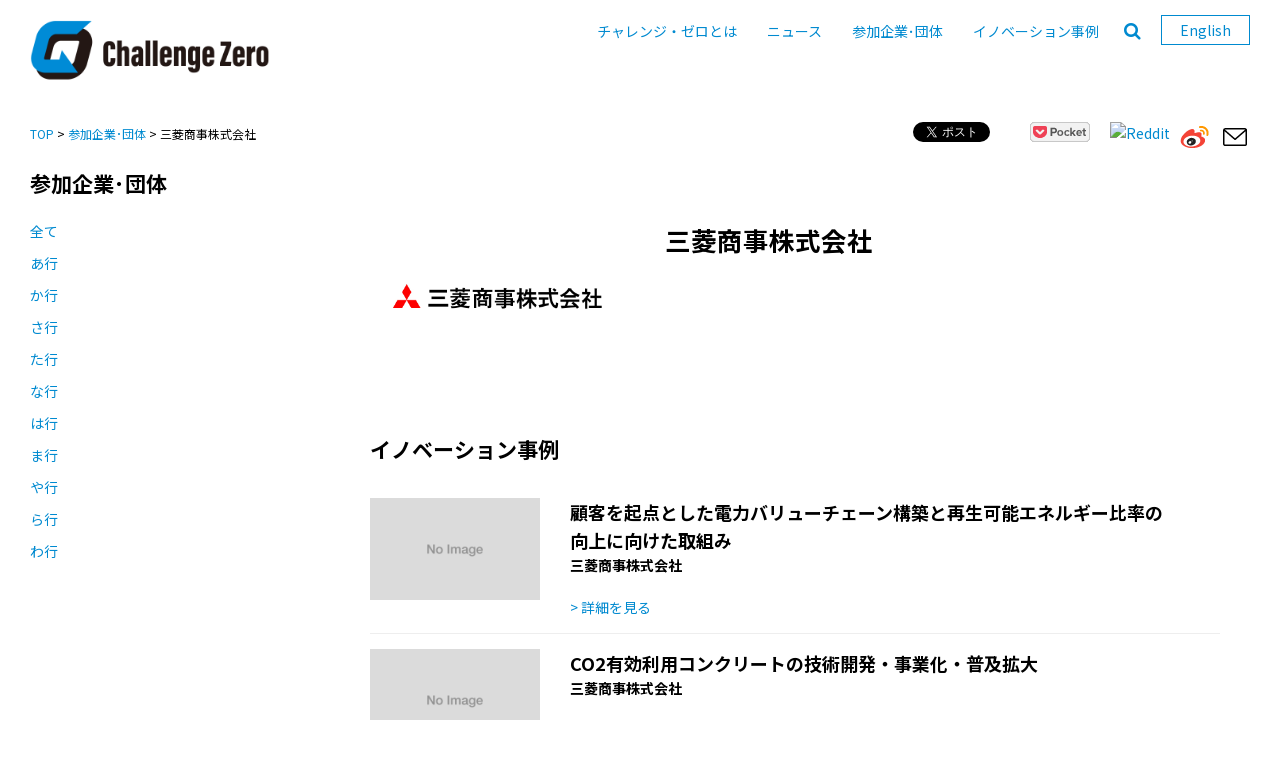

--- FILE ---
content_type: text/html;charset=utf-8
request_url: https://challenge-zero.jp/jp/member/131
body_size: 36941
content:













	








	
	












	
	
	
	
	
	
	
	
	
		
	
		
			
			
			
		
		
		
	
	
	
	
	
		
	





































































































<!DOCTYPE html>
<html lang="ja">





<head>
    <meta http-equiv="Content-Type" content="text/html; charset=utf-8">
    <meta http-equiv="X-UA-Compatible" content="IE=Edge">
    <meta name="viewport" content="width=device-width, initial-scale=1, maximum-scale=1.0, user-scalable=0">
    <meta name="keywords" content="気候変動、脱炭素社会、カーボンニュートラル、ゼロエミッション、イノベーション、トランジション、適応、レジリエンス、ＥＳＧ、サステナブルファイナンス、経団連、経済界" />
    <meta name="description" content="「チャレンジ・ゼロ」の参加企業・団体とイノベーションの事例についてご紹介いたします。" />
    <meta name="apple-mobile-web-app-title" content="三菱商事株式会社 | チャレンジ・ゼロ" />
    <meta http-equiv="Content-Script-Type" content="text/javascript" />
    <meta http-equiv="Content-Style-Type" content="text/css" />
    <meta name="format-detection" content="telephone=no">
    <meta name="SKYPE_TOOLBAR" content="SKYPE_TOOLBAR_PARSER_COMPATIBLE" />
    <link rel="shortcut icon" href="/image/czero/favicon.ico" >
    <link rel="apple-touch-icon" href="/image/czero/czero_sp_icon.png" />
    <link rel="dns-prefetch" href="//connect.facebook.net">
    <link rel="dns-prefetch" href="//s-static.ak.facebook.com">
    <link rel="dns-prefetch" href="//static.ak.fbcdn.net">
    <link rel="dns-prefetch" href="//static.ak.facebook.com">
    <link rel="dns-prefetch" href="//www.facebook.com">
    <link rel="dns-prefetch" href="//cdn.api.twitter.com">
    <link rel="dns-prefetch" href="//p.twitter.com">
    <link rel="dns-prefetch" href="//platform.twitter.com">
    <link rel="dns-prefetch" href="//twitter.com">
    <link rel="dns-prefetch" href="//apis.google.com">
    <title>三菱商事株式会社 | チャレンジ・ゼロ</title>
    <link rel="stylesheet" type="text/css" href="/static-data/css/base.css?2020010801">
    <link rel="stylesheet" type="text/css" href="/static-data/css/style.css?2020010801">
    <script type="text/javascript" src="https://ajax.googleapis.com/ajax/libs/jquery/1.11.1/jquery.min.js" crossorigin="anonymous"></script>
    <script type="text/javascript" src="/static-data/libs/smoothscroll/jquery.smoothscroll.js"></script>
    <script type="text/javascript" src="/static-data/libs/footerFixed/footerFixed.js"></script>
    <script type="text/javascript" src="/static-data/js/script.js"></script>
    <!--[if lt IE 9]>
    <script src="static-data/js/html5shiv.js"></script>
    <script src="/static-data/js/css3-mediaqueries.js"></script>
    <![endif]-->
    
    <link href="https://fonts.googleapis.com/css2?family=Noto+Sans+JP:wght@400;700&family=Roboto:wght@400;700&display=swap" rel="stylesheet">
    <link href="https://maxcdn.bootstrapcdn.com/font-awesome/4.2.0/css/font-awesome.min.css" rel="stylesheet">
    <script src="https://apis.google.com/js/platform.js" async defer></script>
    <script type="text/javascript" src="//media.line.me/js/line-button.js?v=20140411"></script>
    <script type="text/javascript" src="/js/jquery.leanModal.min.js"></script>

    
    
    
    
    
    
    <meta property="og:image" content="https://challenge-zero.jp/czero/open/company-image/140_mitsubishishoji.jpg?tsid=131&imageNumber=1&id=1" />
    
    
    <meta property="og:title" content="三菱商事株式会社 | チャレンジ・ゼロ" />
    
    
    <meta property="og:description" content="「チャレンジ・ゼロ」の参加企業・団体とイノベーションの事例についてご紹介いたします。" />
</head>

<body onContextMenu="return false;" ondragstart="return false">
    



    <!-- Facebook -->
    <div id="fb-root"></div>
    <script>
    (function(d, s, id) {
        var js, fjs = d.getElementsByTagName(s)[0];
        if (d.getElementById(id)) return;
        js = d.createElement(s);
        js.id = id;
        js.src = "//connect.facebook.net/ja_JP/all.js#xfbml=1";
        fjs.parentNode.insertBefore(js, fjs);
    }(document, 'script', 'facebook-jssdk'));
    </script>
    <!-- program search -->
    <script type="text/javascript">
    $(function() {
        $("#advanced_serach_button").on("click", function() {
            if ($(".search_box:first").attr("class").indexOf("active") != -1) {
                $(".search_box").removeClass("active");
            } else {
                $(".search_box").addClass("active");
            }
        });
        $("#advanced_serach_button_case").on("click", function() {
            if ($(".search_box:first").attr("class").indexOf("active") != -1) {
                $(".search_box").removeClass("active");
            } else {
                $(".search_box").addClass("active");
            }
        });
        $("#advanced_serach_button_sp").on("click", function() {
            if ($(".search_box:first").attr("class").indexOf("active") != -1) {
                $(".search_box").removeClass("active");
            } else {
                $(".search_box").addClass("active");
            }
        });

    });
    </script>
    <section class="search_box">
        <form class="search_form" action="/jp/search/" method="GET" role="search">
            <a class="search_close">Close</a>
            <p class="search_title">イノベーション事例</p>
            <p class="search_subtitle">検索方法</p>
            <div class="search_radio_area clearfix">
                <label><input type="radio" name="searchForm.method" value="1" checked="checked"><span>check</span>and</label>
                <label><input type="radio" name="searchForm.method" value="2"><span>check</span>or</label>
            </div>
            <p class="search_subtitle">キーワード</p>
            <input type="text" name="searchForm.keyword" value="" id="form_keyword" placeholder="事例タイトル、概要">

            <p class="search_subtitle">チャレンジの種別</p>
            <div id="categoriesC" class="search_check_area area02 clearfix">
            	<span class="normal_check">
				
				
					
					<label><input type="checkbox" class="category2" name="searchForm.qualities" value="1"><span>check</span>
					開発
					</label>
				
					
					<label><input type="checkbox" class="category2" name="searchForm.qualities" value="2"><span>check</span>
					普及・実装
					</label>
				
					
					<label><input type="checkbox" class="category2" name="searchForm.qualities" value="3"><span>check</span>
					ファイナンス
					</label>
				
				</span>
            </div>

            <p class="search_subtitle">イノベーションの種別</p>
            <div id="categoriesC" class="search_check_area area03 clearfix">
            	<span class="normal_check">
				
				
					<label><input type="checkbox" class="category3" name="searchForm.type" value="1"><span>check</span>ネット・ゼロ</label>
				
					<label><input type="checkbox" class="category3" name="searchForm.type" value="2"><span>check</span>トランジション</label>
				
					<label class="full"><input type="checkbox" class="category3" name="searchForm.type" value="3"><span>check</span>適応・レジリエンス等（その他）</label>
				
				</span>
            </div>

            <p class="search_subtitle">イノベーションの分野</p>
            <div id="categoriesB" class="search_check_area area04 clearfix">
                    
                    
                    
                    
                    
                    <label>
                        <input type="checkbox" class="category4" name="searchForm.genre" value="1" id="form_genre_1" /><span>check</span><div class="label-list" style="width:90%;">CCUS・カーボンリサイクル/ネガティブ・エミッション</div>
                    </label>
                    
                    
                    
                    <span class="normal_check">
                    
                    <label>
                        <input type="checkbox" class="category4" name="searchForm.genre" value="2" id="form_genre_2" /><span>check</span>水素
                    </label>
                    
                    
                    
                    
                    
                    <label>
                        <input type="checkbox" class="category4" name="searchForm.genre" value="3" id="form_genre_3" /><span>check</span>再生可能エネルギー
                    </label>
                    
                    
                    
                    
                    
                    <label>
                        <input type="checkbox" class="category4" name="searchForm.genre" value="4" id="form_genre_4" /><span>check</span>原子力
                    </label>
                    
                    
                    
                    
                    
                    <label>
                        <input type="checkbox" class="category4" name="searchForm.genre" value="5" id="form_genre_5" /><span>check</span>省エネ
                    </label>
                    
                    
                    
                    
                    
                    <label>
                        <input type="checkbox" class="category4" name="searchForm.genre" value="6" id="form_genre_6" /><span>check</span>その他
                    </label>
                    
                    
                    
                    
                    
                    
                    
            </div>

            <p class="search_subtitle">対応部門</p>
            <div id="categoriesC" class="search_check_area area05 clearfix">
            	<span class="normal_check">
				
				
					<label><input type="checkbox" class="category5" name="searchForm.department" value="1"><span>check</span>産業</label>
				
					<label><input type="checkbox" class="category5" name="searchForm.department" value="2"><span>check</span>エネルギー転換</label>
				
					<label><input type="checkbox" class="category5" name="searchForm.department" value="3"><span>check</span>業務</label>
				
					<label><input type="checkbox" class="category5" name="searchForm.department" value="4"><span>check</span>運輸</label>
				
					<label><input type="checkbox" class="category5" name="searchForm.department" value="5"><span>check</span>家庭・その他</label>
				
				</span>
            </div>

            <p class="search_subtitle">実現想定時期</p>
            <div id="categoriesC" class="search_check_area area06 clearfix">
            	<span class="normal_check">
				
				
				 	
					<label><input type="checkbox" class="category6" name="searchForm.assumption" value="1"><span>check</span>2050年まで</label>
					
				
				 	
					<label><input type="checkbox" class="category6" name="searchForm.assumption" value="2"><span>check</span>2050年以降</label>
					
				
				 	
				
				 	
					<label><input type="checkbox" class="category6" name="searchForm.assumption" value="3"><span>check</span>未定</label>
					
				
				</span>
            </div>

            </div>
            <input type="hidden" name="displayCriteria" value="no" />
            <input type="submit" value="検索" class="submit_btn">
            <div id="token-block">
            <input type="hidden" name="struts.token.name" value="token" />
<input type="hidden" name="token" value="E2EYDB33S879M96HYLE63Y15HKXGHJ4V" />
            </div>
            <script type="text/javascript">
            $(function(){
                $('.search_close').click(function() {
                    $('.search_box').removeClass('active');
                    $(".header_search").removeClass('active');
                });
            });
            </script>
        </form>
    </section>
    <!-- //program search -->
    <!-- header -->
    <header class="clearfix">
        <div class="inner">
            <div class="logo">
                 <h1><a href="/jp/"><img src="/static-data/images/czero_logo.svg?2020010801" alt="サイト名"></a></h1>
            </div>
            <div class="header-right">
                <!-- header-search -->
                <div class="header-search">
                    <ul class="clearfix pc">
                        <li>
                            <!-- google 翻訳 -->
                            <div id="google_translate_element"></div>
                            
                            
                            <script type="text/javascript">
                            function googleTranslateElementInit() {
                                new google.translate.TranslateElement({ pageLanguage: 'ja', layout: google.translate.TranslateElement.InlineLayout.SIMPLE, autoDisplay: false }, 'google_translate_element');
                            }
                            </script>
                            
                            <script type="text/javascript" src="https://translate.google.com/translate_a/element.js?cb=googleTranslateElementInit"></script>
                            <!-- google 翻訳 -->
                        </li>
                    </ul>
                </div>
                <!-- //search -->
                <!-- //PC用 Navigation -->
                <nav class="nav pc">
                    <ul>
                        <li><a href="/jp/about/">チャレンジ・ゼロとは</a></li>
                        <li><a href="/jp/news/">ニュース</a></li>
                        <li><a href="/jp/member/">参加企業･団体</a></li>
                        <li><a href="/jp/casestudy/">イノベーション事例</a></li>
                        <li><a href="#" id="advanced_serach_button"><i class="fa fa-search" aria-hidden="true"></i></a></li>
                        
                        
                        
                        
                        
                        
                        
                        
                        
                        
                        
                        
                        
                        
                        
                        <li class="select-language"><a href="/en/member/49" id="c-language">
                        
                        English
                        </a></li>
                    </ul>
                </nav>
                <!-- //PC用 Navigation -->
            </div>
        </div>
    </header>
    <!-- //header -->

    



    <!-- navigation -->
    <section id="spMenu" class="sp"><span id="navBtn"><span id="navBtnIcon"></span></span></section>
    <section id="select-language" class="sp">
    
    <a href="/en/member/49">EN</a>
    </section>
    <section id="advanced_serach_button_sp" class="icon-search sp"><i class="fa fa-search" aria-hidden="true"></i></section>
    <!-- SP用ナビゲーション -->
    <nav class="sp">
        <div class="inner">
            <ul class="gnav">
                <li><a href="/jp/about/">チャレンジ・ゼロとは</a></li>
                <li><a href="/jp/news/">ニュース</a></li>
                <li><a href="/jp/member/">参加企業･団体</a></li>
                <li><a href="/jp/casestudy/">イノベーション事例</a></li>
                <li><a href="/jp/privacypolicy/" target="_blank">個人情報保護方針</a></li>
                <li><a href="/jp/contact/">お問い合わせ</a></li>
            </ul>
        </div>
    </nav>
    <!-- SP用ナビゲーション -->
    <!-- //navigation -->
    


    <!-- breadcrumbs + SNS -->
    <section id="breadcrumbs">
        <!-- breadcrumbs -->
        <div class="breadcrumbs">
            <p><a href="/jp/">TOP</a> &gt; <a href="/jp/member/">参加企業･団体</a> &gt; &#19977;&#33777;&#21830;&#20107;&#26666;&#24335;&#20250;&#31038;</p>
        </div>
        <!-- //breadcrumbs -->
        <!-- title -->
        <div class="title-wrapper">
            <h2>参加企業･団体</h2>
        </div>
        <!-- //title -->
        




  
  
  
  
  
  
  
  
  
  
  
  
  
  
  
  









<div class="sns-wrapper clearfix pc">
  <div class="sp-container">

  <!-- Facebook  -->
  <div class="sns-icon icon-facebook">
    <div class="fb-share-button" data-href="https://challenge-zero.jp/jp/member/131"  data-layout="button" data-width="450" data-show-faces="false">
    </div>
  </div>

  <!--  Twitter -->
  <div class="sns-icon icon-twitter">
    <a href="https://twitter.com/share" class="twitter-share-button" data-url="https://challenge-zero.jp/jp/member/131" data-via="" data-related="" data-text="三菱商事株式会社 | チャレンジ・ゼロ" data-count="none" data-hashtags="">Tweet</a>
  </div>

  <!-- LINE  -->
  <div class="line-block">
	
	<span>
	<script type="text/javascript">
	new media_line_me.LineButton({"pc":true,"lang":"en","type":"a","text": "三菱商事株式会社 | チャレンジ・ゼロ","withUrl":true});
	</script>
	</span>
  </div>

  

  <!-- Pocket  -->
  <div class="pocket-block">
    
	<a href="https://getpocket.com/edit?url=https%3A%2F%2Fchallenge-zero.jp%2Fjp%2Fmember%2F131&title=%E4%B8%89%E8%8F%B1%E5%95%86%E4%BA%8B%E6%A0%AA%E5%BC%8F%E4%BC%9A%E7%A4%BE%20%7C%20%E3%83%81%E3%83%A3%E3%83%AC%E3%83%B3%E3%82%B8%E3%83%BB%E3%82%BC%E3%83%AD" rel="nofollow" target="_blank" title="">
    <img style="height: 20px;margin-bottom:2px;" src="/static-data/images/pocket_button.png" alt="" />
    </a>

  </div>
  
  <!-- Reddit  -->
  <div style="margin: 5px 10px 5px 0px; padding: 0px; float: left">
    <a href="http://reddit.com/submit?url=https%3A%2F%2Fchallenge-zero.jp%2Fjp%2Fmember%2F131&title=%E4%B8%89%E8%8F%B1%E5%95%86%E4%BA%8B%E6%A0%AA%E5%BC%8F%E4%BC%9A%E7%A4%BE%20%7C%20%E3%83%81%E3%83%A3%E3%83%AC%E3%83%B3%E3%82%B8%E3%83%BB%E3%82%BC%E3%83%AD" target="_blank">
      <img src="https://simplesharebuttons.com/images/somacro/reddit.png" alt="Reddit" style="width:25px;" />
    </a>
  </div>

  <!-- Weibo -->
  <div style="margin: 5px 10px 5px 0px; padding: 0px; float: left">
    <a href="http://service.weibo.com/share/share.php?url=https%3A%2F%2Fchallenge-zero.jp%2Fjp%2Fmember%2F131&title=Challenge%20Zero" onclick="window.open(this.href, 'Weibo', 'width=600, height=400, menubar=no, toolbar=yes, scrollbars=yes'); return false;">
      <img style="width: 30px; height: 30px;" src="/image/open/icon-weibo.svg">
    </a>
  </div>
  <style>
  .pocket-btn iframe{
      width:95px;
  }
  </style>

  <!-- mail -->
  <div style="margin: 5px 0px 5px 0px; padding: 0px; float: left">
  
  
  
  
  
  
  
  

  

  

  

  

  

  

  

  

  

  

  
  
  
  
  
  

  

    <a href="mailto:?subject=[チャレンジ・ゼロ]三菱商事株式会社 | チャレンジ・ゼロ&amp;body=三菱商事株式会社 | チャレンジ・ゼロ%0d%0a%0d%0ahttps://challenge-zero.jp/jp/member/131" target="_blank">
      <img src="/image/open/icon-mail.svg" alt="Mail" style="width:30px; height:30px;" />
    </a>
  </div>
  </div>
</div>

    </section>
    <!-- //breadcrumbs + SNS -->
    <!-- contents -->
    <section id="contents" class="sub-pages">
        <div class="sp-container">
            <!-- page navi -->
            <div id="page-navi">
                <ul class="pc">
                    
                    
                    <li><a href="/jp/member/">全て</a></li>
                    <li><a href="/jp/member/?prefix=%E3%81%82">あ行</a></li>
                    <li><a href="/jp/member/?prefix=%E3%81%8B">か行</a></li>
                    <li><a href="/jp/member/?prefix=%E3%81%95">さ行</a></li>
                    <li><a href="/jp/member/?prefix=%E3%81%9F">た行</a></li>
                    <li><a href="/jp/member/?prefix=%E3%81%AA">な行</a></li>
                    <li><a href="/jp/member/?prefix=%E3%81%AF">は行</a></li>
                    <li><a href="/jp/member/?prefix=%E3%81%BE">ま行</a></li>
                    <li><a href="/jp/member/?prefix=%E3%82%84">や行</a></li>
                    <li><a href="/jp/member/?prefix=%E3%82%89">ら行</a></li>
                    <li><a href="/jp/member/?prefix=%E3%82%8F">わ行</a></li>
                    
                </ul>
                <div class="sp">
                    <div class="dropdown">
                        <select id="c_select" name="prefix">
                            
                            
                            <option value="">全て</option>
                            <option value="%E3%81%82">あ行</option>
                            <option value="%E3%81%8B">か行</option>
                            <option value="%E3%81%95">さ行</option>
                            <option value="%E3%81%9F">た行</option>
                            <option value="%E3%81%AA">な行</option>
                            <option value="%E3%81%AF">は行</option>
                            <option value="%E3%81%BE">ま行</option>
                            <option value="%E3%82%84">や行</option>
                            <option value="%E3%82%89">ら行</option>
                            <option value="%E3%82%8F">わ行</option>
                            
                        </select>
                    </div>
                    <script type="text/javascript">
                    $(function() {
                      $("#c_select").on("change",function(){
                        location.href="/jp/member/?prefix=" + $("#c_select").val();
                      });
                    });
                    </script>
                </div>
            </div>
            <!-- //page navi -->
        </div>
        <div id="main" class="pages">
            <div class="container">
                <!-- company-content -->
                <div class="company-content">
                    <div class="production-left">
                        <div class="production-logo">
                        
                        <img src="/czero/open/company-image/140_mitsubishishoji.jpg?tsid=131&imageNumber=1&id=1"></div>
                        
                    </div>
                    <div class="production-right">
                        
                        
                        <div class="production-name">
                            <p>&#19977;&#33777;&#21830;&#20107;&#26666;&#24335;&#20250;&#31038;</p>
                        </div>
                        
                        <table class="no-border">
                            <tbody>
                                
                                
                                
                                
                                
                                
                            </tbody>
                        </table>
                    </div>
                    <div class="clearfix mb60"></div>
                    
                    <h2>イノベーション事例</h2>
                    
                    
                    <!-- case item -->
                    <div class="case-item clearfix">
                        <div class="case-thum">
                            <a href="/jp/casestudy/295">
                            
                            
                            <img alt="" src="/static-data/images/noimage.jpg" />
                            
                            </a>
                        </div>
                        <div class="case-text">
                            <p class="case-title">顧客を起点とした電力バリューチェーン構築と再生可能エネルギー比率の向上に向けた取組み</p>
                            <p class="case-company">&#19977;&#33777;&#21830;&#20107;&#26666;&#24335;&#20250;&#31038;</p>
                            <p> <a href="/jp/casestudy/295">&gt; 詳細を見る</a></p>
                        </div>
                    </div>
                    <!-- //case item -->
                    
                    <!-- case item -->
                    <div class="case-item clearfix">
                        <div class="case-thum">
                            <a href="/jp/casestudy/296">
                            
                            
                            <img alt="" src="/static-data/images/noimage.jpg" />
                            
                            </a>
                        </div>
                        <div class="case-text">
                            <p class="case-title">CO2有効利用コンクリートの技術開発・事業化・普及拡大</p>
                            <p class="case-company">&#19977;&#33777;&#21830;&#20107;&#26666;&#24335;&#20250;&#31038;</p>
                            <p> <a href="/jp/casestudy/296">&gt; 詳細を見る</a></p>
                        </div>
                    </div>
                    <!-- //case item -->
                    
                    
                <!-- //company-content -->
                
            </div>
        </div>
        <!-- /#main -->
    </section>
    <!-- /#contents -->
    <!-- //IPD_GWサイト要件定義書191201_PW.pdf -->

    




    <!-- footer social -->
    <section id="footer-social" class="sp">
        <div class="container">
            <div class="footer-sns">
                <ul>
                    <li><a href="http://www.facebook.com/share.php?u=https%3A%2F%2Fchallenge-zero.jp%2Fjp%2Fmember%2F131" rel="nofollow" target="_blank"><img src="/static-data/images/icon-facebook.svg"></a></li>
                    <li><a href="https://twiter.com/share?url=https%3A%2F%2Fchallenge-zero.jp%2Fjp%2Fmember%2F131" rel="nofollow" target="_blank"><img src="/static-data/images/icon-twitter.svg"></a></li>
                    <li><a href="https://timeline.line.me/social-plugin/share?url=https%3A%2F%2Fchallenge-zero.jp%2Fjp%2Fmember%2F131"><img src="/static-data/images/icon-line.svg"></a></li>
                    
                    <li><a class="pocket-color sns-color" href="http://getpocket.com/edit?url=https%3A%2F%2Fchallenge-zero.jp%2Fjp%2Fmember%2F131&title=%E4%B8%89%E8%8F%B1%E5%95%86%E4%BA%8B%E6%A0%AA%E5%BC%8F%E4%BC%9A%E7%A4%BE%20%7C%20%E3%83%81%E3%83%A3%E3%83%AC%E3%83%B3%E3%82%B8%E3%83%BB%E3%82%BC%E3%83%AD" rel="nofollow" onclick="javascript:window.open(this.href, 'pkwindow', 'width=600, height=600, personalbar=0, toolbar=0, scrollbars=1');return false;" ><img src="/static-data/images/icon-pocket.svg"></a></li>
                    <li><a href="http://reddit.com/submit?url=https%3A%2F%2Fchallenge-zero.jp%2Fjp%2Fmember%2F131&title=%E4%B8%89%E8%8F%B1%E5%95%86%E4%BA%8B%E6%A0%AA%E5%BC%8F%E4%BC%9A%E7%A4%BE%20%7C%20%E3%83%81%E3%83%A3%E3%83%AC%E3%83%B3%E3%82%B8%E3%83%BB%E3%82%BC%E3%83%AD" target="_blank"><img src="https://simplesharebuttons.com/images/somacro/reddit.png"></a></li>
                    <li><a href="http://service.weibo.com/share/share.php?url=https%3A%2F%2Fchallenge-zero.jp%2Fjp%2Fmember%2F131&title=Challenge%20Zero" onclick="window.open(this.href, 'Weibo', 'width=600, height=400, menubar=no, toolbar=yes, scrollbars=yes'); return false;"><img src="/static-data/images/icon-weibo.svg"></a></li>
                    <li><a href="mailto:?subject=[チャレンジ・ゼロ]三菱商事株式会社 | チャレンジ・ゼロ&amp;body=三菱商事株式会社 | チャレンジ・ゼロ%0d%0a%0d%0ahttps://challenge-zero.jp/jp/member/131" target="_blank"><img src="/static-data/images/icon-mail.svg"></a></li>
                </ul>
            </div>
        </div>
    </section>
    <!-- //footer social -->
    <!-- footer -->
    <section id="footer">
        <footer>
            
            <!-- footmenu -->
            <div class="copyright"><a href="/jp/contact/">お問い合わせ</a> | <a href="/jp/privacypolicy/" target="_blank">個人情報保護方針</a> <span class="pc" style="display:inline-block!important;">&nbsp;&nbsp;</span><br class="sp">Copyright© <a href="https://www.keidanren.or.jp/" target="_blank">Keidanren</a>.All Rights Reserved. </div>
        </footer>
    </section>
    <!-- //footer -->
    <!-- page top -->
    <div id="page-top"><a href="#"><i class="fa fa-chevron-up"></i></a></div>
    <!-- //page top -->
    <!-- ポップアップ  -->
    <!-- cookie-info -->
    <div class="cookie-info" style="display: none;">
        <div class="container">
            <p>We use cookies to understand how this site is used, collect statistics, optimise this site and deliver content.<br>
                By continuing to use this site, you accept our use of cookies.<br></p>
            <div class="cookie-info-accept">
                <button id="btn-close" class="btn-close" data-role="none" value="Don't show me this message again">Don't show me this message again</button>
            </div>
        </div>
    </div>
    <script type="text/javascript">
    $(function() {
        
        
    });
    </script>
    <!-- //cookie-info -->
    <!-- スライダー用 -->
    <link rel="stylesheet" type="text/css" href="/static-data/libs/slick/slick.css">
    <link rel="stylesheet" type="text/css" href="/static-data/libs/slick/slick-theme.css">
    <script type="text/javascript" src="/static-data/libs/slick/slick.js"></script>
    <script type="text/javascript">
    $(document).on('ready', function() {

        

        $(".slider-productions").slick({
            dots: false,
            arrows: true,
            rtl: false,
            infinite: true,
            autoplay: false,
            autoplaySpeed: 5000,
            speed: 1000,
            adaptiveHeight: true,
            centerMode: false,
            pauseOnHover: false,
            slidesToShow: 6,
            slidesToScroll: 1,
            adaptiveHeight: true,
            prevArrow: '<button type="button" class="slick-prev">Previous</button>',
            nextArrow: '<button type="button" class="slick-next">Next</button>',
            responsive: [{
                breakpoint: 980,
                settings: {
                    slidesToShow: 6,
                    slidesToScroll: 1
                }
            }, {
                breakpoint: 767,
                settings: {
                    dots: false,
                    centerMode: false,
                    slidesToShow: 4,
                    slidesToScroll: 1
                }
            }, {
                breakpoint: 500,
                settings: {
                    dots: false,
                    centerMode: false,
                    slidesToShow: 2,
                    slidesToScroll: 1
                }
            }]
        });

        $(".slider-partners").slick({
            dots: false,
            arrows: true,
            rtl: false,
            infinite: true,
            autoplay: false,
            autoplaySpeed: 5000,
            speed: 1000,
            adaptiveHeight: true,
            centerMode: false,
            pauseOnHover: false,
            slidesToShow: 6,
            slidesToScroll: 1,
            adaptiveHeight: true,
            prevArrow: '<button type="button" class="slick-prev">Previous</button>',
            nextArrow: '<button type="button" class="slick-next">Next</button>',
            responsive: [{
                breakpoint: 980,
                settings: {
                    slidesToShow: 6,
                    slidesToScroll: 1
                }
            }, {
                breakpoint: 767,
                settings: {
                    dots: false,
                    centerMode: false,
                    slidesToShow: 4,
                    slidesToScroll: 1
                }
            }, {
                breakpoint: 500,
                settings: {
                    dots: false,
                    centerMode: false,
                    slidesToShow: 2,
                    slidesToScroll: 1
                }
            }]
        });


        $(".slider-season").slick({
            dots: false,
            arrows: true,
            rtl: false,
            infinite: false,
            autoplay: false,
            autoplaySpeed: 5000,
            speed: 1000,

            centerMode: false,
            pauseOnHover: false,
            slidesToShow: 4,
            slidesToScroll: 1,
            adaptiveHeight: true,
            prevArrow: '<button type="button" class="slick-prev">Previous</button>',
            nextArrow: '<button type="button" class="slick-next">Next</button>',
            responsive: [{
                breakpoint: 980,
                settings: {
                    slidesToShow: 4,
                    slidesToScroll: 1
                }
            }, {
                breakpoint: 767,
                settings: {
                    dots: false,
                    centerMode: false,
                    slidesToShow: 2,
                    slidesToScroll: 1
                }
            }, {
                breakpoint: 500,
                settings: {
                    dots: false,
                    centerMode: false,
                    slidesToShow: 2,
                    slidesToScroll: 1
                }
            }]
        });

        $(".slider").slick({
            dots: true,
            arrows: true,
            rtl: false,
            infinite: true,
            autoplay: false,
            autoplaySpeed: 5000,
            speed: 1000,
            adaptiveHeight: true,
            centerMode: false,
            pauseOnHover: false,
            slidesToShow: 1,
            slidesToScroll: 1,
            adaptiveHeight: true,
            prevArrow: '<button type="button" class="slick-prev">Previous</button>',
            nextArrow: '<button type="button" class="slick-next">Next</button>',
            responsive: [{
                breakpoint: 980,
                settings: {
                    slidesToShow: 1,
                    slidesToScroll: 1
                }
            }, {
                breakpoint: 767,
                settings: {
                    dots: true,
                    centerMode: false,
                    slidesToShow: 1,
                    slidesToScroll: 1
                }
            }, {
                breakpoint: 500,
                settings: {
                    dots: true,
                    centerMode: false,
                    slidesToShow: 1,
                    slidesToScroll: 1
                }
            }]
        });

    });
    </script>
    <!-- //スライダー用 -->
    <script>
    ! function(d, s, id) {
        var js, fjs = d.getElementsByTagName(s)[0],
            p = /^http:/.test(d.location) ? 'http' : 'https';
        if (!d.getElementById(id)) {
            js = d.createElement(s);
            js.id = id;
            js.src = p + '://platform.twitter.com/widgets.js';
            fjs.parentNode.insertBefore(js, fjs);
        }
    }(document, 'script', 'twitter-wjs');
    </script>
    <script type="text/javascript">
    var userAgent = window.navigator.userAgent.toLowerCase();
    if(userAgent.indexOf('msie') != -1 || userAgent.indexOf('trident/7') != -1) {
      $(".pocket-block").css("margin",0);
    }else{
      !function(d,i){if(!d.getElementById(i)){var j=d.createElement("script");j.id=i;j.src="https://widgets.getpocket.com/v1/j/btn.js?v=1";var w=d.getElementById(i);d.body.appendChild(j);}}(document,"pocket-btn-js");
    }
</script>

</body>




<script async src="https://www.googletagmanager.com/gtag/js?id=UA-168124582-1"></script>
<script>

(function() {
  window.dataLayer = window.dataLayer || [];
  function gtag(){dataLayer.push(arguments);}
  gtag('js', new Date());

  gtag('config', 'UA-168124582-1');
})();


</script>

</html>




















--- FILE ---
content_type: text/css
request_url: https://challenge-zero.jp/static-data/css/base.css?2020010801
body_size: 74633
content:
@charset "UTF-8";

/*================================================
 *  CSSリセット
 ================================================*/
* {
    -webkit-box-sizing: border-box;
    -moz-box-sizing: border-box;
    -ms-box-sizing: border-box;
    box-sizing: border-box;
}

html,body,div,span,object,iframe,p,blockquote,pre,abbr,address,cite,code,del,dfn,em,img,ins,kbd,q,samp,small,strong,sub,sup,var,b,i,dl,dt,dd,ol,ul,li,fieldset,form,label,legend,table,caption,tbody,tfoot,thead,tr,th,td,article,aside,canvas,details,figcaption,figure,footer,header,hgroup,main,menu,nav,section,summary,time,mark,audio,video{margin:0;padding:0;border:0;outline:0;vertical-align:baseline;background:transparent;}body{line-height:1}article,aside,details,figcaption,figure,footer,header,hgroup,menu,nav,section{display:block}ul{list-style:none}blockquote,q{quotes:none}blockquote:before,blockquote:after,q:before,q:after{content:none}a{margin:0;padding:0;font-size:100%;vertical-align:baseline;background:transparent}del{text-decoration:line-through}abbr[title],dfn[title]{border-bottom:1px dotted;cursor:help}table{border-collapse:collapse;border-spacing:0}hr{display:block;height:1px;border:0;border-top:1px solid #ccc;margin:1em 0;padding:0}input,select{vertical-align:middle}

:-webkit-any(article,aside,nav,section) h1 {
	display: block;
    font-size: 1.8em;
    margin-block-start: 0.67em;
    margin-block-end: 0.67em;
    margin-inline-start: 0px;
    margin-inline-end: 0px;
    font-weight: bold;
}
/*================================================
 *  一般・共通設定
 ================================================*/
body {
	font-size:14px;
	color:#000;
	font-family: 'Noto Sans JP','Roboto',sans-serif;
	line-height:1.6;
	background:#fff;
	-webkit-text-size-adjust: 100%;
	overflow-x:hidden;
	position: relative;
    -webkit-overflow-scrolling: touch;
}

.inner {
	position:relative;
	width:100%;
	margin:0 auto;
}

header {
	box-sizing:border-box;
	position:relative;
	width:100%;
}

nav {
	width:100%;
	⁄zoom:1;
}
nav:after {
	content:'';
	display:block;
	clear:both;
}

#contents {
	overflow:hidden;
	width:100%;
	margin:20px auto;
	background:#fff;
}
#contents {
	display: -webkit-box;
	display: -webkit-flex;
	display: -ms-flexbox;
	display: flex;
    /*grid-template-columns: calc(75% - 20px) calc(25% - 20px);*/
	/*
	display: -ms-grid;
	display: grid;
	-ms-grid-columns: minmax(auto, 75%) 40px minmax(300px,25%);
	grid-template-columns: minmax(auto, 75%) minmax(300px,25%);
    grid-column-gap: 40px;*/
}

#main {
    box-sizing: border-box;
    overflow: hidden;
    position: relative;

	width :100%;
	max-width: 75%;
    padding-left: 10px;
}


#sub {
	box-sizing:border-box;
	overflow:hidden;
	width: 25%;
    min-width: 300px;
    margin-left: 40px;
    padding-right: 10px;
}

/* Edge */
@supports (-ms-ime-align: auto) {
	#sub{width: 350px;}
}

/* Edge */
_:-ms-lang(x)::backdrop,
	#sub{width: 350px;}

/* IE11 */
_:-ms-lang(x)::-ms-backdrop,
	#sub{width: 350px;}


footer {
	box-sizing:border-box;
	width:100%;
	margin:0 auto;
}

a {
	color: #008ad0;
	text-decoration: none;
}
a:hover {
	color: #008ad0;
	text-decoration: underline;
}
/*
h2 {
	clear: both;
	font-size: 28px;
	color: #000;
	font-weight: bold;
    line-height: 1.2;
}

h3 {
	clear: both;
	font-size: 18px;
	position: relative;
    padding: 5px;
}
h4 {
	margin-bottom:0.25em;
	font-size:15px;
	border-bottom:3px solid #008ad0;
}

h5 {
	position:relative;
	margin-bottom:0.25em;
	padding-left:10px;
	font-size:14px;
	font-weight:bold;
}

h6 {
	margin-bottom:0.25em;
	color:#382400;
	font-size:14px;
	font-weight:bold;
}*/

p {
	margin:0 0 0 0;
}

.small{
	font-size: 11px;
}

img {
	vertical-align:bottom;
	user-select:none;
	-moz-user-select:none;
	-ms-user-select:none;
	-webkit-user-select:none;
	-khtml-user-select:none;
	-webkit-user-drag: none;
	-khtml-user-drag: none;
	-webkit-touch-callout: none;
}

em {
	font-weight:bold;
}

strong {
	font-weight:bold;
}


blockquote {
	margin-bottom:1em;
	padding:1em;
	border:1px dotted #ddd;
	border-left:5px solid #ddd;
}

ul,ol,dl {
	margin:0 0 0 0;
}
ul li {
	list-style: none;
}
ol li {
	list-style:decimal;
}
li {
	list-style: none;
}

dt {
	margin-bottom:0.5em;
	border-bottom:1px dotted #ddd;
}
dt:before {
	content:"\0025a0";
}
dd {
	margin-bottom:1em;
}

table {
	width:100%;

	border-collapse:collapse;
	border: 1px solid #999999;
	background:#fff;
}
th {
    color: #333333;
    padding: 10px;
    border: 1px solid #999999;
    text-align: left;
    vertical-align: middle;
    word-break: break-word;
}
td {
    color: #333333;
    padding: 10px;
    border: 1px solid #999999;
    text-align: left;
    vertical-align: middle;
    word-break: break-word;
}
/*
input{
	-webkit-appearance: none;
    border: 1px solid #ddd;
}*/
input[type="submit"]{
    cursor: pointer;
}
input[type="image"]{
	border: none;
}

.red,
.alert{
	color: red;
	padding-bottom: 10px;
}

.none{
	display: none;
}
.no-border{
	border:none!important;
}

.full{
	width: 100%!important;
}

.label-list{
    float: right;
    width: 80%;
}

/*================================================
 *  ipad 調整
 ================================================*/
body.ipad input[type="button"],input[type="submit"] {
    -webkit-appearance: none;
    border-radius: 0;
}


/*================================================
 *  margin
 ================================================*/
.marginAuto { margin-left:auto; margin-right:auto; }
/* MARGIN-TOP */
.mt_minus01 { margin-top:-1px!important; }
.mt_minus06 { margin-top:-6px!important; }
.mt_minus12 { margin-top:-12px!important; }
.mt_minus18 { margin-top:-18px!important; }
.mt_minus24 { margin-top:-24px!important; }
.mt_minus36 { margin-top:-36px!important; }
.mt_minus48 { margin-top:-48px!important; }
.mt_minus60 { margin-top:-60px!important; }
.mt_minus72 { margin-top:-72px!important; }
.mt00 { margin-top:0px!important; }
.mt01 { margin-top:0px!important; }
.mt02 { margin-top:2px!important; }
.mt04 { margin-top:4px!important; }
.mt05 { margin-top:5px!important; }
.mt06 { margin-top:6px!important; }
.mt08 { margin-top:8px!important; }
.mt10 { margin-top:10px!important; }
.mt12 { margin-top:12px!important; }
.mt14 { margin-top:14px!important; }
.mt15 { margin-top:15px!important; }
.mt16 { margin-top:16px!important; }
.mt18 { margin-top:18px!important; }
.mt20 { margin-top:20px!important; }
.mt24 { margin-top:24px!important; }
.mt30 { margin-top:30px!important; }
.mt36 { margin-top:36px!important; }
.mt48 { margin-top:48px!important; }
.mt60 { margin-top:60px!important; }
.mt72 { margin-top:72px!important; }
.mt90 { margin-top:90px!important; }
.mt100 { margin-top:100px!important; }
.mt125 { margin-top:125px!important; }
.mt150 { margin-top:150px!important; }
/* MARGIN-RIGHT */
.mr00 { margin-right:0px!important; }
.mr02 { margin-right:2px!important; }
.mr04 { margin-right:4px!important; }
.mr06 { margin-right:6px!important; }
.mr08 { margin-right:8px!important; }
.mr10 { margin-right:10px!important; }
.mr12 { margin-right:12px!important; }
.mr20 { margin-right:20px!important; }
.mr24 { margin-right:24px!important; }
.mr32 { margin-right:32px!important; }
.mr36 { margin-right:36px!important; }
.mr48 { margin-right:48px!important; }
.mr60 { margin-right:60px!important; }
.mr72 { margin-right:72px!important; }
.mr300 { margin-right:300px!important; }
.mr320 { margin-right:320px!important; }
.mr340 { margin-right:340px!important; }
.mr380 { margin-right:380px!important; }
.mr400 { margin-right:425px!important; }
/* MARGIN-BOTTOM */
.mb_minus02 { margin-bottom:-2px!important; }
.mb_minus06 { margin-bottom:-6px!important; }
.mb_minus12 { margin-bottom:-12px!important; }
.mb_minus24 { margin-bottom:-24px!important; }
.mb_minus36 { margin-bottom:-36px!important; }
.mb_minus48 { margin-bottom:-48px!important; }
.mb_minus60 { margin-bottom:-60px!important; }
.mb_minus72 { margin-bottom:-72px!important; }
.mb00 { margin-bottom:0!important; }
.mb02 { margin-bottom:2px!important; }
.mb04 { margin-bottom:4px!important; }
.mb05 { margin-bottom:5px!important; }
.mb06 { margin-bottom:6px!important; }
.mb08 { margin-bottom:8px!important; }
.mb10 { margin-bottom:10px!important; }
.mb12 { margin-bottom:12px!important; }
.mb14 { margin-bottom:14px!important; }
.mb15 { margin-bottom:15px!important; }
.mb16 { margin-bottom:16px!important; }
.mb18 { margin-bottom:18px!important; }
.mb20 { margin-bottom:20px!important; }
.mb24 { margin-bottom:24px!important; }
.mb30 { margin-bottom:30px!important; }
.mb36 { margin-bottom:36px!important; }
.mb40 { margin-bottom:40px!important; }
.mb48 { margin-bottom:48px!important; }
.mb50 { margin-bottom:50px!important; }
.mb60 { margin-bottom:60px!important; }
.mb72 { margin-bottom:72px!important; }
.mb90 { margin-bottom:90px!important; }
.mb100 { margin-bottom:100px!important; }
.mb125 { margin-bottom:125px!important; }
.mb150 { margin-bottom:150px!important; }
/* MARGIN-LEFT */
.ml-4 { margin-left:-4px!important; }
.ml-3 { margin-left:-3px!important; }
.ml-2 { margin-left:-2px!important; }
.ml-1 { margin-left:-1px!important; }
.ml00 { margin-left:0px!important; }
.ml02 { margin-left:2px!important; }
.ml04 { margin-left:4px!important; }
.ml06 { margin-left:6px!important; }
.ml10 { margin-left:10px!important; }
.ml12 { margin-left:12px!important; }
.ml18 { margin-left:18px!important; }
.ml20 { margin-left:20px!important; }
.ml24 { margin-left:24px!important; }
.ml30 { margin-left:30px!important; }
.ml36 { margin-left:36px!important; }
.ml42 { margin-left:42px!important; }
.ml44 { margin-left:44px!important; }
.ml48 { margin-left:48px!important; }
.ml50 { margin-left:50px!important; }
.ml52 { margin-left:52px!important; }
.ml54 { margin-left:54px!important; }
.ml56 { margin-left:56px!important; }
.ml60 { margin-left:60px!important; }
.ml72 { margin-left:72px!important; }
.ml100 { margin-left:100px!important; }
.ml110 { margin-left:110px!important; }
.ml120 { margin-left:120px!important; }
.ml130 { margin-left:130px!important; }
.ml150 { margin-left:150px!important; }
.ml160 { margin-left:160px!important; }
/* MARGIN-TOP & MARGIN-BOTTOM */
.mtb06 { margin-top:6px!important; margin-bottom:6px!important; }
.mtb12 { margin-top:12px!important; margin-bottom:12px!important; }
.mtb24 { margin-top:24px!important; margin-bottom:24px!important; }
.mtb36 { margin-top:36px!important; margin-bottom:36px!important; }
.mtb48 { margin-top:48px!important; margin-bottom:48px!important; }
.mtb60 { margin-top:60px!important; margin-bottom:60px!important; }
.mtb72 { margin-top:72px!important; margin-bottom:72px!important; }
/* MARGIN-LEFT & MARGIN-RIGHT */
.mlr06 { margin-left:6px!important; margin-right:6px!important; }
.mlr12 { margin-left:12px!important; margin-right:12px!important; }
.mlr24 { margin-left:24px!important; margin-right:24px!important; }
.mlr36 { margin-left:36px!important; margin-right:36px!important; }
.mlr48 { margin-left:48px!important; margin-right:48px!important; }
/* MARGIN-ALL */
.ma06 { margin:6px!important; }
.ma12 { margin:12px!important; }
.ma20 { margin:20px!important; }
.ma24 { margin:24px!important; }
.ma36 { margin:36px!important; }
.ma48 { margin:48px!important; }
.ma60 { margin:60px!important; }
.ma72 { margin:72px!important; }

/*================================================
 * padding
 ================================================*/

.no-padding {
	padding: 0px!important;
	margin: 0px!important;
	border-width: 0px!important;
}


/* PADDING-TOP */
.pt00 { padding-top:0!important; }
.pt02 { padding-top:2!important; }
.pt04 { padding-top:4!important; }
.pt06 { padding-top:6px!important; }
.pt08 { padding-top:8px!important; }
.pt10 { padding-top:10px!important; }
.pt12 { padding-top:12px!important; }
.pt24 { padding-top:24px!important; }
.pt36 { padding-top:36px!important; }
.pt48 { padding-top:48px!important; }
.pt60 { padding-top:60px!important; }
.pt72 { padding-top:72px!important; }
/* PADDING-BOTTOM */
.pb00 { padding-bottom:0!important; }
.pb06 { padding-bottom:6px!important; }
.pb12 { padding-bottom:12px!important; }
.pb16 { padding-bottom:16px!important; }
.pb24 { padding-bottom:24px!important; }
.pb36 { padding-bottom:36px!important; }
.pb48 { padding-bottom:48px!important; }
.pb60 { padding-bottom:60px!important; }
.pb72 { padding-bottom:72px!important; }
/* PADDING-LEFT */
.pl06 { padding-left:6px!important; }
.pl10 { padding-left:10px!important; }
.pl12 { padding-left:12px!important; }
.pl24 { padding-left:24px!important; }
.pl36 { padding-left:36px!important; }
.pl48 { padding-left:48px!important; }
.pl60 { padding-left:60px!important; }
.pl72 { padding-left:72px!important; }
.pl160 { padding-left:160px!important; }
/* PADDING-RIGHT */

.pr06 { padding-right:6px!important; }
.pr12 { padding-right:12px!important; }
.pr24 { padding-right:24px!important; }
.pr36 { padding-right:36px!important; }
.pr48 { padding-right:48px!important; }
.pr60 { padding-right:60px!important; }
.pr72 { padding-right:72px!important; }
.pr160 { padding-right:160px!important; }
/* PADDING-ALL */
.pa01 { padding:1px!important; }
.pa02 { padding:2px!important; }
.pa06 { padding:6px!important; }
.pa12 { padding:12px!important; }
.pa24 { padding:24px!important; }
.pa36 { padding:36px!important; }
.pa48 { padding:48px!important; }
.pa60 { padding:60px!important; }
.pa72 { padding:72px!important; }

/*================================================
 *  WIDTH
 ================================================*/
.w10 { width:10%!important; }
.w15 { width:15%!important; }
.w20 { width:20%!important; }
.w30 { width:30%!important; }
.w35 { width:35%!important; }
.w40 { width:40%!important; }
.w45 { width:45%!important; }
.w50 { width:50%!important; }

/*================================================
 *  ヘッダー
 ================================================*/
header {}

.header-right{}

.header-login ul{
	float: right;
	margin-bottom: 5px
}
.header-login ul li,
.header-search ul li{
	list-style: none;
	float: right;
	margin-left: 5px;
	position: relative;
}

.header-search input{
    background-color: #ffffff;
    padding-left: 5px;
    width: 230px;
    margin-right: 2px;
    padding: 5px;
    font-size: 13px;
 }

.header-search input[type="image"] {
    width: 24px;
    vertical-align: middle;
    position: absolute;
    background-color: transparent;
    padding: 0;
    margin: 0;
    top: 3px;
    right: 5px;
    border: none;
}
header .button{
	padding: 10px 48px;
}

@media screen and (max-width:767px) {
	.header-right{
		display: none;
	}
}

/*================================================
 *  ロゴ
 ================================================*/
.logo img{
	display: block;
	width: 100%;
	height: auto;
}
.logo h1{
    margin: 0 0 0 0;
    display: block;
    width: 100%;
}

.logo{
    width: 240px;
    max-width: 35%;
    float: left;
    padding: 10px 0;
}
@media screen and (max-width:979px) {
	body.portrait.ipad .logo{
		max-width: 22%;
	}
	body.portrait.ipad #google_translate_element{
		margin-bottom: 0;
	}
	body.portrait.ipad nav.nav ul li a{
		line-height: 1;
		padding: 5px 5px;
	}

}





/*================================================
 *  グローバルナビゲーション
 ================================================*/

nav.nav ul {
	margin:0 0 0 0;
	padding: 0 0 0 0;
}

nav.nav ul li{
	float: left;
	list-style: none;
}

nav.nav ul li a{
	display: block;
	text-decoration: none;
	padding: 5px 15px;
	position: relative;
	z-index: 1;

	cursor: pointer;
}


nav.nav ul li a:hover,
nav.nav ul li a.nav-pref:hover,
nav.nav ul li a.nav-genre:hover,
nav.nav ul li a.nav-season:hover{
	font-weight: bold;
}

#nav-pref-body,
#nav-genre-body,
#nav-season-body{
	display: none;
	position: absolute;
	color: #fff;
	background-color: #008ad0;
	width: 100vw;
	left: 0;
	padding: 10px;
	z-index: 100;
	transition: background-color 0.3s ease;
	z-index: 0;
}


#nav-genre-body nav.visible-nav ul.visible-navigation{
	    left: 56px;
    position: relative;
}


.nav-pref:hover > #nav-pref-body{
	display: block;
	z-index: 100;
}
.nav-genre:hover > #nav-genre-body{
	display: block;
	z-index: 101;
}
.nav-season:hover > #nav-season-body{
	display: block;
	z-index: 102;
}

.visible-nav{
	float: left;
	width: auto;
	position: relative;
}
.header-map{
    float: left;
    margin-right: 15px;
    max-width: 300px;
}


nav.nav ul li a.visible-list{
    position: relative;
    pointer-events: none;
    color: #fff;
    opacity: 0;
    height: 0;
    z-index: -1;
    margin-top: -9px;
}
nav.nav ul.visible-navigation li{
	float: none;
}

nav.nav ul.visible-navigation{

}
nav.nav ul.visible-navigation li a{
	display: block;
	color: #fff;
	pointer-events: auto;
    z-index: 1000;
   padding: 5px 5px;
}

nav.nav ul.visible-navigation li a:hover{
	text-decoration: underline;
}


/*================================================
 *  トピックパス（パンくずリスト）
 ================================================*/
.breadcrumbs{
	word-break: break-word;
	margin:24px 0;
	max-width: 50%;
}
.breadcrumbs p{
	font-size: 12px;
	margin:0 0 0 0;
}
@media screen and (max-width:980px) {

	.breadcrumbs{
		max-width: 100%;
	}
}
/*================================================
 *  SNS
 ================================================*/
.sns-wrapper {

    position: absolute;
    right: 0;
    top: -7px;
    padding-right: 30px;
    z-index: 1;
}

@media screen and (max-width:767px) {
	.sns-wrapper {
	    text-align: right;
	    position: static;
	    margin-bottom: 20px;
	}
}


/*================================================
 *  count
 ================================================*/
.count{
	clear: both;
}

.count p{
    font-size: 18px;
    line-height: 120%;
    font-weight: bold;
}
@media screen and (max-width:979px) {
	.count{
		padding: 12px 0;
	}
}


/*================================================
 *  フッター
 ================================================*/
footer {
	clear:both;
	background:#008ad0;
}


footer #google{
	text-align: center;
	padding: 15px;
}
.copyright {
	clear:both;
	padding: 15px 0;
	font-size:13px;
	text-align:right;
	color:#fff;
	max-width: 980px;
    margin: 0 auto;

}
.copyright a {
	color: #ffffff;
	text-decoration: none;
	line-height: 200%;
}
.copyright a:hover {
	/*color: #008ad0;*/
	color:#fff;
	text-decoration: underline;
}
@media screen and (max-width:979px) {
	.copyright{
		font-size:13px;
		padding: 10px;
		text-align:center;
	}
}

/*================================================
 *  クラス
 ================================================*/
.first-child{
	clear:both;
}
.last-child{
	margin-right: 0!important;
	border-right: none!important;
}
.clearfix:after {
    content:" ";
    display:block;
    clear:both;
}

.img-responsive{
	display: block;
	width: 100%;
	height: auto;
}
.pc{display: block!important;}
.sp{display: none!important;}

.visible-pc{visibility:visible;}
.visible-sp{visibility:hidden;display: none;}
@media screen and (max-width:979px) {
	body{
	    margin: 0;
	    overflow-x: hidden;
	    -webkit-text-size-adjust: none;
	    -ms-text-size-adjust: none;
	    -webkit-tap-highlight-color: rgba(0, 0, 0, 0);
	}

	.pc{display: none!important;}
	.sp{display: block!important;}
	.visible-pc{visibility:hidden;display: none;}
	.visible-sp{visibility:visible}

	body.portrait.ipad .pc{display: block!important;}
	body.portrait.ipad .sp{display: none!important;}
	body.portrait.ipad .table-contact .sp{display: block!important;}
}
@media screen and (max-width:1024px) {
	body.ipad .table-contact .sp{display: block!important;}

}



/*================================================
 *  タイトル
 ================================================*/
.title-wrapper{
	position: relative;
	margin-bottom: 12px;
}

.title-wrapper-bg{
	color: #fff;
	background-color: #008ad0;
}


.title-wrapper h2,
.title-wrapper h3,
.title-wrapper h4,
.title-wrapper h5,
.title-wrapper h6{
	margin:0 0 0 0;
}
.title-wrapper.title-wrapper-bg h3,
.title-wrapper.title-wrapper-bg h4,
.title-wrapper.title-wrapper-bg h5{
	color: #fff;
	padding:5px;
	margin:0 0 0 0;
}
.search-wrapper{

}
.search-wrapper select{
    margin: 0 6px 0 0;
    padding: 6px 5px;
}
.search-wrapper input[type="submit"]{
    cursor: pointer;
    width: 90px;
    padding: 8px ;
    float: right;
    font-weight: normal;
}
.list-btn{
	position: absolute;
	right: 5px;
	top: 5px;
}


@media screen and (max-width:979px) {
	.title-wrapper h2,
	.title-wrapper h3,
	.title-wrapper h4,
	.title-wrapper h5,
	.title-wrapper h6{
		text-align: left;
	}

	.search-wrapper{
		padding: 0 0 12px 0;
	}
	.search-wrapper select{margin: 0 0 0 0;}
}
/*================================================
 *  NEWS
 ================================================*/
.news-item {
    border-bottom: solid 1px #eeeeee;
    padding: 15px 0;
    margin: 0 0 0 0;
}

.news-thum{
    float: left;
    width:200px;
    margin-right: 30px;
}

.news-thum img{
	width: 100%;
	display: block;
}
.news-thum img {
    -moz-transition: -moz-transform 0.2s linear;
    -webkit-transition: -webkit-transform 0.2s linear;
    -o-transition: -o-transform 0.2s linear;
    -ms-transition: -ms-transform 0.2s linear;
    transition: transform 0.2s linear;
    max-width: 100%;
    max-height: 100%;
    width: auto;
}
.news-thum img:hover {
    -webkit-transform: scale(1.2);
    -moz-transform: scale(1.2);
    -o-transform: scale(1.2);
    -ms-transform: scale(1.2);
    transform: scale(1.2);
    filter: brightness(1.2);
}

.news-text{
    float: left;

}

.news-list-btn{
	position: absolute;
	right: 5px;
	top: 5px;
	width: 85px;
}

.news-list-btn a{
	line-height:0.85;
}

@media screen and (max-width:979px) {
	.news-thum{
	    float: left;
	    width: 30%;
	    margin-right: 15px;
	}

	.news-thum img{
		width: 100%;
		display: block;
	}

	.news-text{
	    float: left;
	    width: 65%;
	}

	.news-text p{
	    padding: 0 0 0 0;
	    margin: 0 0 0 0;
	    font-size: 14px;
	    line-height: 1.4;
	}

	.news-text span{
		font-size: 16px;
	}

}
/*================================================
 *  サイドバー
 ================================================*/
#sub .banners ul li{
	margin-bottom: 10px;
}

#sub .banners img{
	max-width: 100%;
}

#sub .program-wrapper h3{
	text-decoration: center;
	background-color: #000;
	margin-bottom: 10px;
}

#sub .program-wrapper .program{
	float: none;
	height: auto;
    width:100%;
    margin:20px 0px 20px 0;
}
#sub .program-wrapper .program .program-thum{
	position: relative;
    overflow: hidden;
    width: 100%;
    min-height: auto;
    height: auto;
    text-align: center;
}

/*
@media screen and (max-width:767px) {
	#sub .banners ul li{
		float: left;
		width: 49%;
	}
	#sub .banners ul li:nth-child(2n){
		margin-left:2%;
	}
	#sub .banners ul li:last-child{
		float: right;
		margin-left:0;
	}
}*/

/*================================================
 *  サイドバー
 ================================================*/
.tab li {
	background-color: #888;
	color: #fff;
	font-weight: bold;
}
.tab li.selected {
	background-color: #000;
	color: #fff;
}

.tab-block {
	padding: 0;
}
.tab-block li {
	float: left;
	width: 50%;
	padding: 5px 0 5px 2%;
	list-style: none;
	cursor: pointer;
	background-color: #bfbfbf;
}
.tab-block li.selected {
	display: block;
	background-color: #000;
	color: #fff;
}
.tab-content.sp.none {
	display: none!important;
}

/*================================================
 *  button
 ================================================*/
.button-wrapper {
    clear: both;
    position: relative;
    max-width: 225px;
    margin-left: auto;
    margin-right: auto;
    padding: 24px 0;
    text-align: center;
}

.button {
  display: block;
  width: 100%;
  padding: 10px;
  font-size: 14px;
  line-height: 1;
  text-align: center;
  color: #fff;
  background-color: #008ad0;

  text-decoration: none;
}
.button:hover {
  background-color: #000;
  color:#fff;
  text-decoration: none;
}


.button-red {
  color: #fff;
  background-color:red;
  border: 1px solid red!important;

}
.button-red:hover {
  background-color:  #262626;
  border:1px solid #262626!important;
  color:#fff;
  text-decoration: none;
}





.button-color {
  display: block;
  width: 100%;
  padding: 10px;
  font-size: 14px;
  line-height: 1;
  text-align: center;
  color: #fff;
  background-color: #008ad0;
  border: 1px solid #008ad0 !important;
  text-decoration: none;
}
.button-color:hover {
  border: 1px solid #000!important;
  background-color: #000;
  color: #fff;
  text-decoration: none;
}

.button-wrapper .button,
.button-wrapper .button-color{
	padding: 12px 40px;
}

.button-wrapper ul li{
	display: inline-block;
    margin: 0 5px;
}

.button-2column{
	max-width: 400px;
}


@media screen and (max-width:979px) {
	.button-wrapper ul li{
		display: block;
		max-width: 60%;
		margin:0 auto 24px auto;
	}
	.button,
	.button-color{
		padding: 12px;
		font-size: 14px;
		font-weight: normal;
	}
	.button:hover,
	.button-color:hover{
		text-decoration: none;
		border: 1px solid #000!important;
	}
}
/*================================================
 *  モーダル
 ================================================*/
.mfp-wrap {
    z-index: 10000;
}


#login h3{
    font-family: 'Noto Sans JP','Roboto',sans-serif;
    font-weight: normal;
    text-align: center;
    line-height: 1.2;
    font-size: 14px;
}

#login .login-wrapper{
	padding: 20px 20px 10px 20px;
}
#login .login-block{
	margin-bottom:12px;
}

#login .login-block input{
    display: block;
    width: 100%;
    font-size: 16px;
    padding: 5px;
}

#login .modal-form{
	padding: 0 12px;
}

#login .login-bottm-block{
	text-align: center;
    border-top: solid 1px #7f7f7f;
    padding-top: 10px;
}

#login .login-bottm-block p{

}

#login .button-wrapper{
	max-width: 150px;
}

.mfp-content{
	margin-top: 40px!important;
	background-color: #fff;
	width: 100%;
	max-width: 500px;
	padding: 0px;
    width: 500px;
    border: solid 1px #7f7f7f;
}

.mfp-bg{
	background:transparent;
}
.mfp-wrap,
.index .mfp-wrap.login-form,
.pages .mfp-wrap.login-form{
	background: rgba(255,255,255,0.9)
}
.index .mfp-wrap,
.pages .mfp-wrap{
	background: rgba(0,0,0,0.9);
}

.index .mfp-content{
	background-color: #000;
	width: 100%;
	max-width: 960px;
	padding: 20px;
	margin-top: 0!important;
	border: none;
}

.pages .mfp-content{
	background-color: transparent;
	border:none;
	width: 100%;
	max-width: 960px;
	padding: 20px;
	margin-top: 0!important;
	border: none;
}
.index .login-form .mfp-content,
.pages .login-form .mfp-content{
	margin-top: 40px!important;
	background-color: #fff;
	width: 100%;
	max-width: 500px;
	padding: 0px;
    width: 500px;
    border: solid 1px #7f7f7f;
}

.pages .mfp-content .mfp-iframe-scaler iframe{
	box-shadow:none;
    background: transparent;
}


.close-button p a {
    color: #9e9e9e;
    outline: none;
}

.mfp-close {
    width: 24px;
    height: 24px;
    padding: 5px;
    background-color: #191919;
    border-radius: 34px;
    -webkit-border-radius: 34px;
    -moz-border-radius: 34px;
    position: absolute;
    top: 20px;
    right: 20px;
    text-align: center;
    font-size: 24px;
}

#iframe-content h1{
    color: #ffffff;
    font-size: 28px;
    margin-bottom: 12px;
    overflow: hidden;
    white-space: nowrap;
    text-overflow: ellipsis;
}

.iframe-left{
    float: left;
    position: relative;
    width: 690px;
}

.iframe-right{
    float: right;
    width: 200px;
}

.iframe-thum{
	margin-bottom: 80px;
}
.iframe-thum img{
	display: block;
	width: 100%;
	height: auto;
}

.iframe-info a{
	font-size: 15px;
	font-weight: bold;
}

.description{
	clear: both;
	padding-top: 20px;
	padding-bottom: 0px;
}

.description p{
	color: #fff;
	margin:0 0 0 0;
}
.video {
  position: relative;
  height: 0;
  padding: 0px 0 56.25%;
  overflow: hidden;
}
.video iframe {
  position: absolute;
  top: 0;
  right: 0;
  width: 100% !important;
  height: 100% !important;
}

.dialog-sns {
	position: absolute;
	top: 0;
	right: 0;
	background-color: #191919;
	padding: 5 10px;
	text-align: center;
	padding: 15px 10px 0 10px;
}
.icon-sns {
	padding-bottom: 15px;
	margin-bottom: 0;
}
.dialog-sns a {
	color: #9e9e9e;
	outline: none;
}
.dialog-sns a:hover {
	color: #eeeeee;
}
.dialog-sns i{
	font-size: 32px;
}
#popup-nav .mfp-close{
    font-size: 24px;
}
#popup-nav .mfp-close {
	color: #9e9e9e;
	outline: none;
}
#popup-nav .mfp-close:hover {
	color: #eeeeee;
	outline: none;
}

.iframe-description{
	clear: both
}

@media screen and (max-width:979px) {
	.mfp-content{
		width: 100%;
	    width:100%;
	    max-width: 500px;
	}

	.index .mfp-bg,
	.pages .mfp-bg{

	}

	.index .mfp-content,
	.pages .mfp-content{
		background-color:transparent;
		width: 100%;
		max-width: 960px;
		padding: 10px;
		margin-top: 0!important;
		border: none;
	}

	#login .login-wrapper{
		padding: 20px 20px 10px 20px;
	}
	#login .login-block{
		margin-bottom:12px;
	}

	#login .login-block input{
	    display: block;
	    width: 100%;
	    font-size: 16px;
	    padding: 5px;
	}

	#login .modal-form{
		padding: 0 12px;
	}

	#login .login-bottm-block{
		text-align: center;
	    border-top: solid 1px #7f7f7f;
	    padding-top: 10px;
	}

	.iframe-left{
	    float: none;
	    position: relative;
	    width: 100%;
	}

	.iframe-right{
	    float: none;
	    width: 100%;
	}
	.iframe-thum{
		display: none;
	}
	.iframe-info{
		max-width: 80%;
		margin: 0 auto;
	}
	.description{
		padding-top: 0;
		padding-bottom: 20px;
	}

	#iframe-content h1{
	    color: #ffffff;
	    font-size: 1.17em;
	}
	.dialog-sns{
		display: none;
	}
}
/*================================================
 *  pagetop
 ================================================*/
#page-top{
    position: fixed;
    z-index: 1000;
    bottom: 25px;
    right: 50px;
    font-size: 30px;
}
#page-top a {
	width: 60px;
	height: 60px;
	background: #fff;
	text-decoration: none;
	color: #dc143c;
	padding: 10px;
	text-align: center;
	display: block;
	border-radius: 50%;
}
#page-top a:hover{
	text-decoration: none;
}
#page-top a i {
    margin-top: 3px;
    display: block;
}

.popup-modal iframe {
    position: absolute;
    top: 0;
    left: 0;
    z-index: -1;
    width: 100%;
    height: 100%;
}

@media screen and (max-width:979px) {
	#page-top{
	    bottom: 15px;
	    right: 20px;
	    font-size: 30px;
	}
}
/*================================================
 *  tags
 ================================================*/
.tag,
.tags {
	padding-bottom: 10px;
}
.tag,
.tags ul{
	padding: 0 0 0 0;
	margin:0 0 0 0;
}

.tags ul li {
	list-style: none;
    display: inline-block;
    color: #ffffff;
    padding: 4px 4px 3px 4px;

    background-color: #000;
    margin-bottom: 4px;
}

.tag ul li {
	list-style: none;
    display: inline-block;
    margin-bottom: 4px;
    font-size: 16px;
    line-height: 16px;
}
.tag ul li a.button,
.tag ul li a.button-color{
	font-size: 11px;
	font-weight: normal;
	padding: 4px 8px;
	width: auto;
}

.tag ul li a.button:hover,
.tag ul li a.button-color:hover{
	text-decoration: none;
}
.tags-color{
	margin-bottom: 12px;
}
.tag-keyword ul li{
	font-size: 18px;
	font-weight: bold;
	margin-right: 15px;
}
@media screen and (max-width:979px) {
	.tags {
		padding-bottom: 0px;
	}
}

/*================================================
 *  一覧ページ
 ================================================*/
#program-list{}

.list{}
.list .icon-google{
	margin: 5px 0px 5px 0px;
}

.program{
	float: left;
    width: 230px;
    margin:15px 20px 15px 0;
    position: relative;
}
.program-thum{
	position: relative;
    overflow: hidden;
    width: 230px;
    height: 127px;
    text-align: center;
    cursor: pointer;
}

.program-link a{
    position:absolute;
    top:0;
    left:0;
    width:100%;
    height:100%;
    text-indent:-999px;
    z-index: 12;

}

.program-thum img {
    -moz-transition: -moz-transform 0.2s linear;
    -webkit-transition: -webkit-transform 0.2s linear;
    -o-transition: -o-transform 0.2s linear;
    -ms-transition: -ms-transform 0.2s linear;
    transition: transform 0.2s linear;
    width: 100%;
    max-width: 230px;
}
.program-thum:hover > img{
    -webkit-transform: scale(1.2);
    -moz-transform: scale(1.2);
    -o-transform: scale(1.2);
    -ms-transform: scale(1.2);
    transform: scale(1.2);
}

.program-thum-new {
    max-width: 50px !important;
    z-index: 10000;
    position: absolute;
    left: 0px;
}

.program-title{}
.program-title{
	clear: both;
    color: #fff;
    background-color: rgba(0, 0, 0, 1);
    padding: 5px;
}

.program-title p{
	margin:0 0 0 0;
	font-size: 14px;
	font-weight: bold;
	line-height: 1.4;
	white-space: nowrap;
    overflow: hidden;
    text-overflow: ellipsis;
}

.program-title p em{
	display: block;
	font-size: 12px;
	font-weight: normal;
	font-style: normal;
}

.loader-block {
    text-align: center;
    padding: 40px 0 15px 0;
    clear: both;
}

@media screen and (max-width:979px) {
	.program{
	    width: 48%;
	    margin:15px 2% 15px 0;
	}
	.program-thum{
		position: relative;
	    overflow: hidden;
	    width: 100%;
	    height: auto;
	    text-align: center;
	}
	.program-thum img {

	    max-width: 100%;
	}

}

@media screen and (max-width:767px) {
	.program{
	    width: 100%;
	    height: auto;
	    margin:0 0% 20px 0;
	}
	.program-title{
		padding: 10px;
	}

}
/*================================================
 *  詳細ページ
 ================================================*/
#detail{}


 .detail{
 	position: relative;
 }
 .detail .breadcrumbs{
    margin: 0 0 24px 0;
 }
 .detail .sns-wrapper{
 	padding-top: 0;
 	top: 45px;
 }



.icon-facebook,
.icon-twitter,
.icon-google,
.icon-favarite,
.icon-print,
.icon-reddit,
.icon-pocket,
.icon-mail,
.icon-line{
	 margin: 5px 20px 5px 0px; padding: 0px; float: left;
}

.icon-facebook{
	margin: 3px 20px 0px 0px;
}

.icon-print{
	margin: 5px 0px 5px 0px;
}


.program-detail{
	position: relative;
}
.detail-contact{
	position: absolute;
    top: 35px;
    right: 0;
    width: 150px;
    height: 50px;
}

.detail-contact img{
	display: block;
}



.slide-inner {
	display: table-cell;
	vertical-align: middle;
	width: 750px;
}
/*
    display: flex;
    flex-direction: column; 
    justify-content: center;
    align-items: center;
*/
}
/*
.bx-wrapper .slide{
	display: table;
}
.bx-wrapper .slide-inner img {
	margin: 0 auto;
}

.tv_program_image {
    margin-bottom: 0px;
    text-align: center;
    overflow: hidden;
}
.tv_program_image a{
	position: relative;
	display: block;
}

.play-button{
    position: absolute;
    top: 0px;
    right: 0px;
    bottom: 0px;
    left: 0px;
    margin: auto auto;
    z-index: 1;
}

.play-button img{
	max-width:60px;
    position: absolute;
    left: 50%;
    margin-left: -30px;
    top: 50%;
    margin-top: -30px;
}

.tv_program_image .play-button img{
    position: static;
    max-width: 100%;
    max-height: 100%;
    display: block;
    width: auto!important;
}



.program-copy{
	text-align: center;
}

.program-copy p{
	padding: 10px;
}

.detail-block{
	margin-bottom: 12px;
	line-height: 1.4;
}

.detail-block h3{
	background-color: #000;
	padding: 5px;
	font-size: 14px;
	margin-bottom: 5px;
}

.detail-block p strong span{
	font-weight: bold;
}
*/
#detail .mfp-content{
	width: auto;
	background-color: transparent;
	width: 100%;
}
/*
#detail #iframe-content h1,
#detail .iframe-right,
#detail .iframe-description,
#detail .iframe-info,
#detail .dialog-sns{
	display: none;
}*/
/*
.bx-pager{
		display: none;
}

.movie-slider .bx-pager{
		display: none;
}

.no-slider-wrapper{
	margin-bottom: 40px;
}

.bxslider-wrapper{
	margin-bottom: 40px;
}*/

/*
.bxslider-wrapper.movie-slider{
	padding-bottom: 0;
}

.bxslider-wrapper.movie-slider .bx-wrapper{
	    padding-bottom: 0;
    margin-bottom: 0px;
}
.movie-slider .bx-wrapper .bx-pager,
.movie-slider .bx-wrapper .bx-controls-auto {
    position: absolute;
    bottom: -35px;
    width: 100%;
}*/

.detail-content{
	padding-top: 0px;
	padding-bottom: 24px;
}


/*
@media screen and (max-width:979px) {
	.bxslider-wrapper.movie-slider{
    margin-top: -15px;
    padding-bottom: 30px;
	}

	.bx-wrapper .slide-inner{
		width: 100%;
	}
	.bx-wrapper .slide-inner img {
		width: 100%;
	}
	.movie-slider .bx-pager{
			display: block;
	}
	.detail-content{
		padding-top: 12px;
		padding-bottom: 24px;
	}
	.tv_program_image img{
		display: block;
		width:100%;
		height: auto;
	}
}
@media screen and (max-width:767px) {
	.sns-icon{
		margin-right: 10px;
	}
	.detail-contact{
		position: static!important;
		width:120px!important;
		margin-left: auto;
		margin-right: 0;
	}
	.detail-contact a.button-color{
		padding: 6px;
	}
	.program-detail .sns-wrapper {
	    margin-bottom: 20px;
	}

}*/


/*================================================
 *  rich text editor
 ================================================*/
.rich-text-editor{
	font-size: 16px;
}
.rich-text-editor h1,
.rich-text-editor h2,
.rich-text-editor h3,
.rich-text-editor h4,
.rich-text-editor h5,
.rich-text-editor h6,
.rich-text-editor p,
.rich-text-editor span,
.rich-text-editor strong,
.rich-text-editor em,
.rich-text-editor a{
	line-height: inherit;
    width: initial;
    height:initial;
    padding: initial;
    margin: initial;
    float: initial;
    background-color: initial;
    background: initial;
    border: initial;
    text-decoration: initial;
    outline: initial;
    vertical-align: initial;
    word-break: break-word;
}


.rich-text-editor ul li,
.rich-text-editor ol li{
  list-style-position: inside;
}

.rich-text-editor ul li{
	list-style-type: disc;
}

.rich-text-editor img{
    max-width: 100%;
    height: auto!important;
    max-height: 100%;
}

.rich-text-editor p {
  margin: 0 0 10px 0;
}

.rich-text-editor sup {
  vertical-align: super;
  font-size: smaller;
}

/*================================================
 *  form
 ================================================*/
.table td:first-child{

}
.table td{
	width: 25%;
	word-break: break-all;
}
.table td input{
	padding: 3px;
	font-size: 14px;
}

.table td input.form-control{
	width: 60%;
}

.table td textarea.form-control{
	width: 80%;
	height: 60px;
	resize: vertical;
	border: solid 1px #c5c5c5;
}
.table td img{
	max-width: 120px;
	max-height: 120px;
}
.inline-table{
	border: none;
}

.inline-table td{
    border: none;
    width: 33%;
    padding: 10px 0;
}

.form-textarea {
    width: 80%;
    height: 60px;
}
.member-signin{
	text-align: center;
}

.icon-buyer {
	text-align: center;
	padding-bottom: 24px 0;
}
.icon-buyer img{
	max-width: 75px;
	max-height: 75px;
}

table.no-border,
table.no-border th,
table.no-border td{
	border:none;
}


#openInquiryInputFormDto_email,
#openInquiryInputFormDto_emailConfirm,
#openInquiryInputFormDto_company,
#openInquiryInputFormDto_section,
#openInquiryInputFormDto_phone{
	width: 100%;
	max-width: 350px;
}






@media screen and (max-width:979px) {
	.table {border:none;}
	.table td{
		border: none;
		display: block;
		width: 100%;
		padding: 5px 0;
	}
	.table td span{
		font-weight: bold;
		padding-bottom: 5px;
	}
	.table td input{
	    padding: 5px;
	    border: solid 1px #7f7f7f;
	    width: 100%!important;
	    display: block;
	}
	.table td input[type="file"]{
		border:none;
	}
	.table td input.form-control{
			width: 100%;
	}
	.table td textarea.form-control{
		width: 100%;
		height: 60px;
		resize: vertical;
		border: solid 1px #7f7f7f;
	}
}


/*================================================
 *  Advanced Search
 ================================================*/
.table-search td{
	width: auto;
}
.table-search td:first-child{
	width: 20%;
	text-align: center;
}



.table-search .inline-table td{
	text-align: left;
	width: 33%;
}

.inline-table.year-table{
	width: auto;
}
.inline-table.year-table td{
	text-align: left;
	width: auto;
	}
@media screen and (max-width:979px) {
	.table-search td:first-child{
		width: 100%;
		text-align: left;
		background-color: #000;
		color: #fff;
		padding: 5px;
		}

	.table-search .inline-table{
		margin-bottom: .5em;
	}
	.table-search .inline-table td:first-child{
	    background-color: transparent;
	    color: #000;
	    padding: 5px 0;
	}
	.table-search .inline-table td{
		text-align: left;
		width: 100%;
	}
	.table-search .inline-table td,
	.table-search .inline-table td:first-child{
		padding: 0 0 0 0;
	}
	.table-search .inline-table label{
		font-weight: bold;
	}
	.table-search input[type="text"]{
		width: 100%;
	    background-image: none;
	    padding: .4em;
	    line-height: 1.4;

	}

	.table-search tr td{

	}
	.input-wrapper .input-inner{
		display: block;
	    text-align: left;
	    cursor: pointer;
	    position: relative;
	    margin: .5em 0 0 0 ;
	    padding: 0 .5em;
		border: 1px solid #ccc;
	    background: #eee;
	    font-weight: bold;
	    color: #444;
	    text-shadow: 0 1px 1px #f6f6f6;
	    background-image: -moz-linear-gradient(top, #fefefe, #eeeeee);
	    background-image: -webkit-gradient(linear,left top,left bottom, color-stop(0, #fdfdfd), color-stop(1, #eeeeee));
	    -ms-filter: "progid:DXImageTransform.Microsoft.gradient(startColorStr='#fdfdfd', EndColorStr='#eeeeee')";
		border-radius: 15px;
		-webkit-border-radius: 15px;
		-moz-border-radius: 15px;
	}
	.input-wrapper input{
		position: absolute;
	    top: 50%;
	    margin-top: -6px;
	}

	.input-wrapper label{
		padding: .6em 25px;
	    display: block;
	    height: 100%;
	    text-overflow: ellipsis;
	    overflow: hidden;
	    white-space: nowrap;
	    position: relative;
	}
	.input-inner.checked{
	    border: 1px solid #155678;
	    background: #4596ce;
	    font-weight: bold;
	    color: #fff;
	    cursor: pointer;
	    text-shadow: 0 -1px 1px #145072;
	    text-decoration: none;
	    background-image: -moz-linear-gradient(top, #85bae4, #5393c5);
	    background-image: -webkit-gradient(linear,left top,left bottom, color-stop(0, #85bae4), color-stop(1, #5393c5));
	    -ms-filter: "progid:DXImageTransform.Microsoft.gradient(startColorStr='#85bae4', EndColorStr='#5393c5')";
	    outline: none;
	}
	.inline-table.year-table{
		width: 100%;
	}
	.select-wrapper .select-inner{
		text-align: center;
		display: block;
	    /*text-align: left;*/
	    cursor: pointer;
	    position: relative;
	    margin: .5em 0 0 0 ;
	    padding: 0 .5em;
		border: 1px solid #ccc;
	    background: #eee;
	    font-weight: bold;
	    color: #444;
	    text-shadow: 0 1px 1px #f6f6f6;
	    background-image: -moz-linear-gradient(top, #fefefe, #eeeeee);
	    background-image: -webkit-gradient(linear,left top,left bottom, color-stop(0, #fdfdfd), color-stop(1, #eeeeee));
	    -ms-filter: "progid:DXImageTransform.Microsoft.gradient(startColorStr='#fdfdfd', EndColorStr='#eeeeee')";
		border-radius: 15px;
		-webkit-border-radius: 15px;
		-moz-border-radius: 15px;
	}
	.select-wrapper .select-inner select{
		-webkit-appearance: none;
	    -moz-appearance: none;
	    appearance: none;
	    border:none;
	    background-color: transparent;

		background-size: 20px, 100%;

	    cursor: pointer;
	    -webkit-appearance: button;
	    left: 0;
	    top: 0;
	    width: 100%;
	    height: 100%;
		padding: .6em 12px;
	    display: block;
	    height: 100%;
	    text-overflow: ellipsis;
	    overflow: hidden;
	    white-space: nowrap;
	    position: relative;
	    text-align: center;
	    font-weight: bold;
	    font-size: 16px;
	    text-align:-webkit-center;
	}

	.select-wrapper .select-inner:after {
	    position: absolute;
	    top: 50%;
	    right: 10px;
	    display: block;
	    margin-top: -15px;
	    width: 24px;
	    height: 24px;
	    content: '\f13a';
	    font-family: FontAwesome;
	    color: #a2a2a2;
	    font-size: 20px;
	}

}

/*================================================
 *  番組コンタクト
 ================================================*/
.table-contact td{
	width: auto;
}
.table-contact td:first-child{
	width: 20%;
	text-align: center;
}



/*================================================
 *  タブレット向けデザイン
 ================================================*/
@media screen and (max-width:979px) {

	/* iOSでのデフォルトスタイルをリセット */
	input[type="submit"],
	input[type="button"] {
	  border-radius: 0;
	  -webkit-box-sizing: content-box;
	  -webkit-appearance: button;
	  appearance: button;
	  border: none;
	  box-sizing: border-box;
	  cursor: pointer;
	}
	input[type="submit"]::-webkit-search-decoration,
	input[type="button"]::-webkit-search-decoration {
	  display: none;
	}
	input[type="submit"]::focus,
	input[type="button"]::focus {
	  outline-offset: -2px;
	}

	.inner {
		width:100%;
	}

	#contents {
		display: block;
	    box-sizing: border-box;
	    width: 100%;
	    padding: 0 0;
	    margin:0 0 0 0;
	}

	.sp-container{
		padding: 0 10px;
	}
/*
	.lock {
	    overflow: hidden;
	}
*/
	footer {
		width:100%;
	}

	.header-right{
		display: none;
	}
	body.portrait.ipad .header-right{display: block!important;}

	body.ipad #nav-pref-body,
	body.ipad #nav-genre-body,
	body.ipad #nav-season-body{
		display: none!important;
	}
	nav ul {
		margin:0;
		padding:0;
		}

	nav .inner > ul {
	    z-index: 2;
	    overflow: auto;
	    position: absolute;
	    top: 44px;
	    top: 0;
	    left: 0;
	    width: 100%;
	    height: 88%;
	    height: -webkit-calc(100% - 53px);
	    height: calc(100% - 53px);
	    min-height:80vh;
	}
	/*
	body.landscape nav .inner > ul {
		top:58px;
	}*/
	nav li {
		position:relative;
		width:100%;
		float:none;
		margin:0;
		text-align:left;
		list-style:none;
		border-bottom:1px solid #ffffff;
		background:#008ad0;
	}

	nav li:first-child {
		border-top:0;
	}
	nav li:last-child {
		border-bottom:0;
	}

	nav li a {
		display:block;
		padding:10px;
		color:#fff;
		text-decoration:none;
		background:#008ad0;
	}
	nav li a:hover {
		color:#fff;
		background:#008ad0;
		text-decoration: none;
	}
	nav ul ul {
		display:none;
		position:relative;
	}
	nav li li a {
	    box-sizing: border-box;
	    width: 100%;
	    padding: 10px;
	    border-top: 1px solid #fff;
	    background-color: #999;
	    text-align: left;
	}
	nav li li a:hover{
		text-decoration: none;
	}

	nav li li li a {
		padding:10px 30px 10px 70px;
	}

/*
	.subnav > a:after {
		display:block;
		content:"\f067";
		font-family: FontAwesome;
		position:absolute;
		top:20px;
		right:16px;
		width:10px;
		height:10px;
		margin-top:-10px;
	}
	.subnav.active > a:after {
		display:block;
		content:"\f068";
		font-family: FontAwesome;
		position:absolute;
		top:20px;
		right:16px;
		width:10px;
		height:10px;
		margin-top:-10px;
	}
*/

	.subnav a{
		position: relative;
	}

	span.icon-subnav{
	    position: absolute;
	    right: 0;
	    top: 50%;
	}


	span.icon-subnav::before,
	span.icon-subnav::after {
	  content: '';
	  display: block;
	  width: 15px;
	  height: 2px;
	  border-radius: 5px;
	  background: #fff;
	  position: absolute;
	  right: 10px;
	  top: 50%;
	  transform: translateY(-50%);
	}

	.subnav a span.icon-subnav::after {
	  background: #fff;
	  transform: translateY(-50%) rotate(90deg);
	  transition: 0.2s;
	}
	.subnav a.active span.icon-subnav::after {
	  transform: rotate(0);
	  transition: 0.2s;
	}



	.gnav {
		display:none;
	}
	#spSearch{
		display:block;
	    z-index: 2;
	    position: absolute;
	    top: 5px;
	    right:55px;
	}

	#spSearch a{
		font-size: 24px;
	}
	#spMenu {
		display:block;
		z-index:2;
		position:absolute;
		top:4px;
		right:0px;
	}
	#spMenu:hover {
		cursor:pointer;
	}

	#navBtn {
	    display: inline-block;
	    position: relative;
	    width: 40px;
	    height: 40px;
	    border-radius: 5%;
	    top: 2px;
	}



	body.landscape.android #navBtn,
	body.landscape.iphone #navBtn{
		top: 8px;
	}



	#navBtnIcon {
		display:block;
		position:absolute;
		top:50%;
		left:35%;
		width:25px;
		height:2px;
		margin:-1px 0 0 -7px;
		background: #008ad0;
		transition:.2s;
	}
	#navBtnIcon:before,
	#navBtnIcon:after {
		display:block;
		content:'';
		position:absolute;
		top:50%;
		left:0;
		width:25px;
		height:2px;
		background: #008ad0;
		transition:0.3s;
	}
	#navBtnIcon:before {
		margin-top:-8px;
	}
	#navBtnIcon:after {
		margin-top:6px;
	}
	#navBtn .close {
		background:transparent;
	}
	#navBtn .close:before,
	#navBtn .close:after {
		margin-top:0;
	}
	#navBtn .close:before {
		transform:rotate(-45deg);
		-webkit-transform:rotate(-45deg);
	}
	#navBtn .close:after {
		transform:rotate(-135deg);
		-webkit-transform:rotate(-135deg);
	}
	#navSubBtn {
	    display: inline-block;
	    position: absolute;
	    width: 30px;
	    height: 30px;
	    border-radius: 5%;
	    right: 5px;
	    top: 5px;
	}
	#navSubBtnIcon {
		display:block;
		position:absolute;
		top:50%;
		left:35%;
		width:15px;
		height:2px;
		margin:-1px 0 0 -7px;
		background: #fff;
		transition:.2s;
	}
	#navSubBtnIcon:before,
	#navSubBtnIcon:after {
		display:block;
		content:'';
		position:absolute;
		top:50%;
		left:0;
		width:15px;
		height:2px;
		background: #fff;
		transition:0.3s;
	}
	#navSubBtn .plus {
		background:transparent;
	}
	#navSubBtn .plus:before,
	#navSubBtn .plus:after {
		margin-top:0;
	}
	#navSubBtn .plus:before {
		transform:rotate(0deg);
		-webkit-transform:rotate(0deg);
	}
	#navSubBtn .plus:after {
		transform:rotate(90deg);
		-webkit-transform:rotate(-90deg);
	}
	#navSubBtn .minus {
		background:transparent;
	}
	#navSubBtn .minus:before,
	#navSubBtn .minus:after {
		margin-top:0;
	}
	#navSubBtn .minus:before {
		transform:rotate(0deg);
		-webkit-transform:rotate(0deg);
	}
	#navSubBtn .minus:after {
		transform:rotate(0);
		-webkit-transform:rotate(0);
	}
	.gnav-sub-menu{
		background-color:#999 !important;
	}




/*

	.sp .gnav {
		position: absolute;
		width: 100%;
		z-index: 10;
		left: 0;
	}

	.sp .gnav-search {
		position: absolute;
		width: 100%;
		z-index: 10;
		display: none;
	}

	.sp .gnav-search .gnav-submenu{
		border-top: 1px solid #fff;
		border-bottom: 1px solid #fff;
	}
	.sp .gnav-search-form{
		background-color: #008ad0;
    	padding: 10px;
    	border-top: 1px solid #fff;
    	position: relative;
	}
	.sp .gnav-search-form input{
		width: 100%;
	    padding:10px;
	    font-size: 14px;
	}*/
	#select-language{
	    position: absolute;
	    right: 80px;
	    top: 13px;
	}
	#select-language a{
		display: block;
	}

	.icon-search{
	    position: absolute;
	    right: 48px;
	    top: 14px;
	}
	body.landscape.android .icon-search,
	body.landscape.iphone .icon-search{
		top: 18px;
	}
	.icon-search i{
		color: #008ad0;
	    font-size: 18px;
	}
		/*
	.sp .gnav .gnav-wrapper{
		padding: 0;
		background-color: #008ad0;
		border-top: 1px solid #fff;
		border-bottom: 1px solid #fff;
	}

	.sp .gnav p{
		font-size: 16px;
		color: #fff;
		font-weight: bold;
		text-align: center;
		margin-bottom: 10px;
	}
	.sp .gnav ul{
	}
	.sp .gnav ul li {
		width: 100%;
		display: block;
		border-bottom: none;
	}*/
	/*
	.sp .gnav ul li:last-child {
		float: right;
	}
	.sp .gnav ul li:last-child a{
		border-right: none;
	}
	.sp .gnav .gnav-submenu p{
		margin-bottom: 0;
		border-bottom: 1px solid #fff;
	}*/

	header {
		z-index:2;
		box-sizing:border-box;
		position:static;
		top:0;
		left:0;
		width:100%;
		padding:15px 10px;
	}

	#main {
	    box-sizing: border-box;
	    overflow: hidden;
	    position: relative;

		width :100%;
		max-width: 100%;
	    padding-left: 0px;
	}

	#sub {
	    float: none;
	    width: 100%;
	    margin-left: 0px;
	    margin-bottom: 48px;
	    padding-right: 0;
	}
	body.portrait.ipad #contents {
		display: -webkit-box;
		display: -webkit-flex;
		display: -ms-flexbox;
		display: flex;
	}

	body.portrait.ipad #main {
	    box-sizing: border-box;
	    overflow: hidden;
	    position: relative;

		width :100%;
		max-width: 75%;
	    padding-left: 10px;
	}

	body.portrait.ipad #sub {
		box-sizing:border-box;
		overflow:hidden;
		width: 25%;
	    min-width: 280px;
	    margin-left: 40px;
	    padding-right: 10px;
	}

	body.portrait.ipad .sp-container{
		padding: 0 0;
	}


    .gnav-sub-menu a{
	    background-color: #999;
	    border-top: 1px solid #fff!important;
	    border-left: none!important;
	    border-right: none!important;
	    border-bottom: none!important;
	    display: block!important;
    }
    .gnav-top-menu a{

	    border-top: 1px solid #fff!important;
	    border-left: none!important;
	    border-right: none!important;
	    border-bottom: none!important;
    }
    .gnav-top-menu a:hover,
    .gnav-sub-menu a:hover{
    	color: #fff!important;
    }

	.buyers-login {
		margin-bottom: 12px;
	}

	.program-list ul li,
	.buyers-login ul li{
		float: left;
		width: 48%;
		list-style-type: none;
	}
	.program-list ul li:nth-child(even),
	.buyers-login ul li:nth-child(even){
		float: right;
	}
	.program-list ul li{
		margin-bottom: 2%;
	}
	.program-list ul li:nth-child(7),
	.program-list ul li:nth-child(8){
		margin-bottom: 0;
	}
	.program-list ul{margin: 0 0 0 0;}
}


/*================================================
 *  program search
 ================================================*/

#advanced_serach_button{
	display: block;
}
#advanced_serach_button:hover{
    background-color: transparent;
}
#advanced_serach_button img{
	display: block;
	width: 100%;
	max-width:20px;
	height: auto;
}
.search_box {
    position: fixed;
    z-index: 150;
    right: -120%;
    top: 0px;
    border: 1px solid #ccc;
    background-color: rgba(255,255,255,0.95);
    transition: 0.5s ease;
    max-width: 400px;
    height: calc(100% - 12px);
    overflow-y: scroll;
}
/*
@media screen and (max-width:400px) {
	.search_box {
		display:none!important;
	}
}*/

.search_box.on{
    top: 50px;
    max-height: none;
    height: calc(100% - 50px);
}

.search_box .search_form{
    padding: 25px 0px;
}

.translated-ltr .search_box {
	top: 118px;
}

.search_box::-webkit-scrollbar{
    display: none;
}

.search_box.active{
    right: 0;
}

.search_close {
	font-size: 0;
    position: absolute;
    right: 10px;
    top:40px;
    cursor: pointer;
    width: 20px;
    height: 20px;

}

.search_close:after {
    display: block;
    width: 20px;
    content: " ";
    background-color: #fff;
    height: 2px;
    transform: rotate(45deg);
    position: relative;
    top: 8px;

}

.search_close:before {
    display: block;
    width: 20px;
    content: " ";
    background-color: #fff;
    height: 2px;
    transform: rotate(-45deg);
    position: relative;
    top: 10px;

}

.search_title {
    font-size: 21px;
    color: #fff;
    background-color: #008ad0;
    margin-bottom: 35px;
    padding:10px 0;
    text-align: center;
}

.search_subtitle {
    font-weight: bold;
    margin-bottom: 15px;
    font-size: 18px;
    padding: 0 15px;
}

.search_form input[type="text"] {
    padding: 7px;
    border: 1px solid #ddd;
    background: #ffffff;
    background: -moz-radial-gradient(center, ellipse cover, #ffffff 56%, #f1f1f1 100%);
    background: -webkit-radial-gradient(center, ellipse cover, #ffffff 56%,#f1f1f1 100%);
    background: radial-gradient(ellipse at center, #ffffff 56%,#f1f1f1 100%);
    filter: progid:DXImageTransform.Microsoft.gradient( startColorstr='#ffffff', endColorstr='#f1f1f1',GradientType=1 );
    margin-bottom: 40px;
    width: 92%;
    box-sizing: border-box;
    margin-left:15px;
    margin-right:15px;
}

.search_form input::-webkit-input-placeholder{
	color: #ccc;
}

.search_check_area label {
    width: 50%;
    display: block;
    float: left;
    margin-bottom: 15px;
    font-size: 14px;
    position: relative;
}
.search_check_area > label:first-of-type {
    width: 100%;
}

.search_check_area label input {
    -webkit-appearance: none;
    -moz-appearance: none;
    -ms-appearance: none;
    appearance: none;
    width: 15px;
    height: 15px;
    background-color: #aaaaaa;
    position: relative;
    top:-1px;
    margin-right: 15px;
    transition: 0.1s ease;
}
.search_check_area label.width100{
	width: 100%;
}

@media all and (-ms-high-contrast:none){
  *::-ms-backdrop, .search_check_area label input+span { display: none; } /* IE11 */
  *::-ms-backdrop, .search_radio_area label input:checked + span { display: none; }
    /**::-ms-backdrop, .search_select_left::after { background-color: rgba(0,0,0,0) !important; }*/

  *::-ms-backdrop, .search_select_left::after {
    content: "";
    position: absolute;
    z-index: 0;
    right: 0px;
    height: 36px;
    width: 25px;
    background-color: #555;
    text-align: -webkit-center;
    padding-top: 9px;
    box-sizing: border-box;
    color: #008ad0;
    font-size: 13px;
    left: ;
    text-align: center;
}

.search_select_left::after {
    content: "";
    position: absolute;
    z-index: 0;
    right: 0px;
    height: 36px;
    width: 25px;
    background-color: #555;
    text-align: -webkit-center;
    padding-top: 9px;
    box-sizing: border-box;
    color: #008ad0;
    font-size: 13px;
    left: ;
    text-align: center;
}

::-ms-expand {
 display: none;
}



}


@media all and (-ms-high-contrast:none){
	*::-ms-backdrop, .search_close:after {
		top: 6px;
	}

	*::-ms-backdrop, .search_close:before {
		top: 7px;
	}
}


.search_check_area label input+span {
    font-size: 0;
}

.search_check_area label input+span:before {
    content: "";
    border-bottom: 3px solid rgba(255,255,255,0);
    border-right: 3px solid rgba(255,255,255,0);
    width: 3px;
    height: 10px;
    display: inline-block;
    position: absolute;
    left: 8px;
    z-index: 10;
    transition: 0.1s ease;
    transform: rotate(45deg);
    top: 3px;
}

.search_check_area label input:checked+span:before{
    border-bottom: 3px solid rgb(0, 0, 0);
    border-right: 3px solid rgb(0, 0, 0);
}

.search_check_area{
    margin-bottom: 40px;
}

.search_genre_btn {
    display: block;
    width: 95px;
    text-align: center;
    padding: 5px;
    border: 1px solid #008ad0;
    color: #008ad0;
    margin-left: auto;
    clear: both;
    font-size: 11.5px;
    transition: 0.3s ease;
    cursor: pointer;
}

.search_genre_btn:hover{
    background-color: #008ad0;
    color:#fff;
}

.search_select {
    float: left;
    width: 45%;
}

.search_select_center {
    width: 10%;
    float: left;
    text-align: center;
        padding-top: 7px;
}

.search_select {
    width: 100%;
    -webkit-appearance: none;
    -ms-appearance: none;
    -moz-appearance: none;
    appearance: none;
    padding: 7px;
    box-sizing: border-box;
    border:0;
    background-color: rgba(0,0,0,0);
    position: relative;
    z-index: 100;
    font-size:14px;
}

.search_select_left{
    float: left;
    width: 45%;
    margin-bottom: 40px;
    position: relative;
        border: 1px solid #ddd;
    background: #ffffff;
    background: -moz-radial-gradient(center, ellipse cover, #ffffff 56%, #f1f1f1 100%);
    background: -webkit-radial-gradient(center, ellipse cover, #ffffff 56%,#f1f1f1 100%);
    background: radial-gradient(ellipse at center, #ffffff 56%,#f1f1f1 100%);
    filter: progid:DXImageTransform.Microsoft.gradient( startColorstr='#ffffff', endColorstr='#f1f1f1',GradientType=1 );
    box-sizing: border-box;
        overflow: hidden;
}

.search_select:after {
    display: block;
    position: :absolute;
    content:"";
}

.search_radio_area {
/*    border-top: 1px solid #eee;
    padding-top: 20px;*/
    margin-bottom: 40px;
    padding: 0 15px;
}

.search_select_left:after {
    content: "\25BC";
    position: absolute;
    z-index: 0;
    right: 0;
    height: 36px;
    width: 25px;
    background-color: #555;
    text-align: center;
    padding-top: 9px;
    box-sizing: border-box;
    color: #fff;
    font-size: 13px;
}

_::-webkit-full-page-media, _:future, :root .search_select_left:after{
    padding-top: 9px;
  }

.search_radio_area label {
    width: 50%;
    float: left;
    display: inline-flex;
    position: relative;
}

#categoriesA.search_radio_area label {
    margin-bottom: 15px;
    font-size: 14px;
}

#categoriesA.search_radio_area > label:first-of-type {
    width: 100%;
}

.search_radio_area input {
	appearance: none;
	-webkit-appearance: none;
	-moz-appearance: none;
	-ms-appearance: none;
	width: 20px;
	height: 20px;
	background-color: #aaa;
	border-radius: 100%;
	margin-right: 15px;
	position: relative;
	top: -2px;
}

.search_radio_area label span {
    font-size: 0;
    width: 10px;
    height: 10px;
    background-color: rgba(0,0,0,0);
    display: block;
    position: absolute;
    left: 8px;
    transition: 0.3s ease;
    top: 6px;
    border-radius: 100%;
}
@supports (-ms-ime-align: auto) {
	.search_radio_area label span {
		left: 9px;
	}
}
.search_select_box,
#categoriesA,
#categoriesB,
#categoriesC,
#categoriesD,
#categoriesE{
	padding: 0 15px;
}



_::-webkit-full-page-media, _:future, :root .search_radio_area label span  {
    left:7px !important;
}


@media screen and (-webkit-min-device-pixel-ratio:0) {
  ::i-block-chrome, .search_radio_area label span  {
    left:7px !important;
}
}

@media screen and (min-color-index:0)
   and(-webkit-min-device-pixel-ratio:0) { @media {
    .search_radio_area label span  {
    left:7px !important;
}
}}

/* Hack for Safari 6.1-7.0 */
@media screen and (-webkit-min-device-pixel-ratio:0)
  and (min-color-index:0) {
    .search_radio_area label span  {
        (; left: 7px !important ;)
    }
}

.search_radio_area label input:checked + span{
    background-color: #fff;
}

.search_form .submit_btn {
    -webkit-appearance: none;
    -moz-appearance: none;
    appearance: none;
    -ms-appearance: none;

    background-color: #008ad0;
    color: #fff;
    padding: 10px;
    font-size: 16px;
    width: 100%;
    text-align: center;
    margin-bottom: 15px;
    transition: 0.3s ease;
    margin: 0 15px;
    width: 92%;
    display: block;
    border: none;
}

.search_form .submit_btn:hover{
    background-color: #000;
}



/*================================================
 *  並べ替え
 ================================================*/

.left-contents-wrapper{
	position: absolute;
	left: 0;
	top: 0;
}
.item-count-title{
	font-size: 14px;
	font-size: 1.4rem;
}

.c-radio {
  display: none;
}
.btn {
	display: -webkit-flex;
	display: -moz-flex;
	display: -ms-flex;
	display: -o-flex;
	display: flex;
	justify-content: space-between;
	width: 60px;
	height: 24px;
	margin: 0 0 0 auto;
}
.btn__multi, .btn__single {
  width: 24px;
  height: 24px;
  cursor: pointer;
}
.btn__multi span, .btn__single span {
  display: block;
  background: #ccc;
  border-radius: 2px;
  transition: all 0.3s ease;
}
.btn__multi:hover span, .btn__multi:hover span:after, .btn__single:hover span, .btn__single:hover span:after {
  background: #aaa;
}
.btn__multi {
  position: relative;
}
.btn__multi span {
  display: block;
  width: 11px;
  height: 11px;
}
.btn__multi span:first-child {
  margin-bottom: 2px;
}
.btn__multi span:after {
  content: "";
  position: absolute;
  right: 0;
  width: 11px;
  height: 11px;
  background: #ccc;
  border-radius: 2px;
  transition: all 0.3s ease;
}
.btn__single span {
  wdith: 24px;
  height: 11px;
}
.btn__single span:first-child {
  margin-bottom: 2px;
}

.card {
    display: -webkit-flex;
    display: -moz-flex;
    display: -ms-flex;
    display: -o-flex;
    display: flex;
	flex-wrap: wrap;
	width: 100%;
	margin:0 auto;
	/*min-width: 980px;*/
	-webkit-box-pack: justify;
	-ms-flex-pack: justify;
	/*justify-content: space-between;*/
	justify-content: flex-start;
}
.card__item {
    position: relative;
    width: 23.5%;
    height: 100%;
    margin: 0 0 2% 2%;
}
/*
.card__item:before {
  content: "";
  display: block;
  padding-top: 56.25%;
}*/
.card__item:nth-child(4n) {

}
/*
.card__item span {
  position: absolute;
  top: 10px;
  left: 10px;
  display: block;
  font-size: 10px;
  color: #666;
  letter-spacing: 1px;
}*/

#single:checked ~ .card .card__item {
	width: 100%;
	margin: 0 0 0 0;
	border-bottom: 1px solid #ccc;
	padding: 15px 0;
}
#single:checked ~ .card .card__item span {
  top: 20px;
  left: 20px;
  font-size: 16px;
}
#multi:checked ~ .card{
	padding-top: 15px;
}
#multi:checked ~ .btn .btn__multi {
  cursor: default;
}
#multi:checked ~ .btn .btn__multi span {
  background: #3b4144;
}
#multi:checked ~ .btn .btn__multi span:after {
  background: #3b4144;
}

#multi:checked .card__item {
    position: relative;
    min-width: 310px;
    max-height: 100%;
    margin: 0 0 25px 25px;
    width: 25%;
}

#multi:checked ~ .card .card__item .program-thum{
    width: 100%;
    align-items: center;
    justify-content: center;
}


#multi:checked ~ .card .card__item .program-thum {

}
#multi:checked ~ .card .card__item .program-thum img{
	max-width: 100%;
  max-height: 100%;
  width: auto;
  height: auto;
}

#multi:checked ~ .card .card__item .program-thum .new-icon{
  display:none;
}
#multi:checked ~ .card .card__item .program-thum .contents-item-new-block{
  display:block;
}

#multi:checked ~ .card .card__item .arrow{
    display:none;
}

#single:checked ~ .btn .btn__single {
  cursor: default;
}
#single:checked ~ .btn .btn__single span {
  background: #3b4144;
}

.single-program-title{
	display: none;
}

.single-program-title span{
	display: block;
    font-size: 15px!important;
}
.single-program-title p{
	font-size: 14px;
}

.image-single-program-title p{
    font-size: 13px;
    word-break: break-word;
}


#single:checked ~ .card .card__item .program-title{
	display: none;
}


#single:checked ~ .card .card__item .single-program-title{
    display: block;
    /* float: left; */
    /* margin-left: 30px; */
    position: relative;
    /* max-width: 650px; */
    z-index: 0;
}




#single:checked ~ .card .card__item .single-program-title a img{
	display: inline-block;
    position: relative;
    top: 6px;
    width: 40px;
    height: 26px;
}


body#salescompany #single:checked ~ .card .card__item .image-single-program-title{
	text-align: left;
    display: block;
    float: left;
    margin-left: 30px;
    position: relative;
    max-width: 650px;
    max-width: 420px;
}

body#salescompany #single:checked ~ .card .card__item .single-program-title{
	text-align: left;
    max-width: 485px;
}

body#salescompany .program-thum {
    position: relative;
    overflow: hidden;
    width: 230px;
    height: 150px;
    text-align: center;
    cursor: pointer;
    vertical-align: middle;
    display: -webkit-flex;
    display: -moz-flex;
    display: -ms-flex;
    display: -o-flex;
    display: flex;
    justify-content: center;
    align-items: center;
}

body#salescompany .tags ul{
	text-align:left;
}

body#salescompany .arrow{
  padding:0;
}

#single:checked ~ .card .card__item .program-thum{
    float: left;
}

#single:checked ~ .card .card__item .program-thum .new-icon{
  /*display:block;*/
    position: absolute;
    left: 0;
    top: 0;
}
#single:checked ~ .card .card__item .program-thum .contents-item-new-block{
  display:none;
}

@media all and (-ms-high-contrast:none){
  *::-ms-backdrop, #single:checked ~ .card .card__item .program-thum{display: -ms-flexbox;}/* IE11 */
  *::-ms-backdrop, #multi:checked ~ .card .card__item .program-thum{display: block;}/* IE11 */
}


.single-program-title h4{
    border-bottom: none;
    font-size: 19px;
    font-weight: bold;
    color: #000;
    line-height: 1.8;
    margin-bottom: 5px;
    margin-top: 0;
    font-family: 'Noto Sans JP','Roboto',sans-serif;
    word-break: break-word;

}

.image-single-program-title h4{
    border-bottom: none;
    font-size: 18px;
    font-weight: bold;
    color: #000;
    line-height: 1.8;
}

.single-program-title .sub-subject{
	font-family: 'Noto Sans JP','Roboto',sans-serif;
    color: #ae9364;
    font-size: 13px;
    font-weight: bold;
    margin-bottom: 5px;
    word-break: break-word;
    padding-top: 0;

}
.single-program-title .sub-title{
	font-size: 14px;
	margin-bottom:15px;
	word-break: break-word;
}

.card__item.first_item{
	margin-left: 0;
}
/*

@media screen and (max-width:979px) {
	#multi:checked ~ .card .card__item .program{
	    width: 100%;
	    margin:0 0% 20px 0;
	}
	#single:checked ~ .card .card__item .single-program-title{
		width: 65%;
	}

}
@media screen and (max-width:767px) {
	#single:checked ~ .card .card__item .program {
	    width: 100%;
	    margin:0 0 0 0;
	}
	#single:checked ~ .card .card__item .program-thum{
		position: relative;
	    overflow: hidden;
	    width: 30%;
	    height: auto;
	    text-align: center;
	}
		#single:checked ~ .card .card__item .single-program-title{
	    display: block;
	    float: right;
	    width: 65%;
	    margin-left: 0px;
	}
	.card__item{
		width: 100%;
		margin: 0 0 0 0;
	}

}
*/
.program-thum{
    position: relative;
    overflow: hidden;
    width: 240px;
    /*height: 200px;*/
    text-align: center;
    cursor: pointer;
    vertical-align: middle;
    display: -webkit-flex;
    display: -moz-flex;
    display: -ms-flex;
    display: -o-flex;
    display: flex;
    /* align-items: center; */
    /* justify-content: center; */
    /* margin-right: 15px; */
    z-index: 1;
    margin-right: 15px;
}
/*
.program-link a{
    position:absolute;
    top:0;
    left:0;
    width:100%;
    height:100%;
    text-indent:-999px;
    z-index: 12;

}*/

.program-thum img {
    -moz-transition: -moz-transform 0.2s linear;
    -webkit-transition: -webkit-transform 0.2s linear;
    -o-transition: -o-transform 0.2s linear;
    -ms-transition: -ms-transform 0.2s linear;
    transition: transform 0.2s linear;
    max-width: 100%;
    max-height: 220px;
}
.program-thum:hover > img{
    -webkit-transform: scale(1.2);
    -moz-transform: scale(1.2);
    -o-transform: scale(1.2);
    -ms-transform: scale(1.2);
    transform: scale(1.2);
    filter: brightness(1.2);
}

.program-thum a img {
    -moz-transition: -moz-transform 0.2s linear;
    -webkit-transition: -webkit-transform 0.2s linear;
    -o-transition: -o-transform 0.2s linear;
    -ms-transition: -ms-transform 0.2s linear;
    transition: transform 0.2s linear;
    max-width: 100%;
    max-height: 100%;
    width: auto;
}
.program-thum:hover > a img{
    -webkit-transform: scale(1.2);
    -moz-transform: scale(1.2);
    -o-transform: scale(1.2);
    -ms-transform: scale(1.2);
    transform: scale(1.2);
    filter: brightness(1.2);
}

.program-thum-new {
    max-width: 50px !important;
    z-index: 10000;
    position: absolute;
    left: 0px;
}

.program-title{}
.program-title{
    clear: both;
    color: unset;
    background-repeat: repeat-x;
    background-size: contain;
    padding: 5px;
    background-color: transparent;
    font-family: 'Noto Sans JP','Roboto',sans-serif;
    text-align: center;
    font-size: 12px;

}
.program-title h4{
    padding: 0 0 0 0;
    margin: 0 0 0 0;
}
.program-title em{
	font-family: 'Noto Sans JP','Roboto',sans-serif;
	font-style: normal;
}

.program-title p{
	margin:0 0 0 0;
	font-size: 14px;
	font-weight: bold;
	line-height: 1.4;
	white-space: nowrap;
    overflow: hidden;
    text-overflow: ellipsis;
}

.program-title p em{
	display: block;
	font-size: 12px;
	font-weight: normal;
	font-style: normal;
}



/*
@media screen and (max-width:979px) {
	.program{
	    margin:15px 2% 15px 0;
	}
	.program-thum{
		position: relative;
	    overflow: hidden;
	    width: 100%;
	    height: auto;
	    text-align: center;
	}
	.program-thum img {
    max-width: 100%;
    max-height: initial;
    width: 100%;
	}

}

@media screen and (max-width:767px) {
	.program{
	    width: 100%;
	    margin:0 0% 20px 0;
	}
	.program-title{
		padding: 10px;
	}

}
*/
.card__item a{
text-decoration: none;
    z-index: 10;
    display: block;
    width: 100%;
}
.card__item a:hover{
	text-decoration: underline;
}
/*
.card__item h4{
	position: relative;
	z-index: 100;
	cursor: pointer;
}
.card__item h4:hover{
	text-decoration: underline;
}*/
.list-name a,
.card__item h4 a{
	color: #000;
}
.list-name a:hover,
.card__item h4 a:hover{
	text-decoration: underline;
}

.list-name a.salescompany-title{
	color: #000;
	text-decoration: none;
}


.program-time{
	text-align: right;
}
.single-program-title.long-title h4{
	/*
	max-width: 70%;*/

}
.single-program-title.long-synopsis h4{

}

.single-program-title.long-synopsis  p{
	/*
	max-width: 70%;*/
}
.single-program-title .program-time p{
	max-width: 100%;
}
.single-program-title.long-synopsis .program-time{
    width: 28%;
    float: right;
    right: 0;
    top: 0;
    margin-top: -2px;
}
@media screen and (min-width:1400px) {
	.program-time{width: auto;}
}

@media screen and (max-width:1399px) {

}

@media screen and (max-width:1200px) {

}

@media screen and (max-width:768px) {
	.program-thum{
		width: 30%;
		min-height: 60px;
	}

	.card__item{
		width: 48%;

	}

	#multi:checked ~ .card .card__item {
		text-align: center;
	}
	.card__item.third_item{
		margin-left: 0;
	}

	#single:checked ~ .card .card__item .single-program-title{
	    display: block;
	    /* float: left; */
	    /* margin-left: 30px; */
	    position: relative;
	    /* max-width: 650px; */
	    z-index: 0;
	    float: right;
	    width: 65%;
	}

}

/*================================================
 *  cookie-info
 ================================================*/

.cookie-info 
{
	display: none;
    background-color: #333;
    color: #fff;
    /*border-top: solid #fff 2px;*/
    -moz-opacity: .95;
    filter: alpha(opacity=95);
    opacity: .95;
    padding: 10px;
    position: fixed;
    bottom: 0;
    width: 100%;
    z-index: 100;
}
.cookie-info .container {
    position: relative;
    width: 1040px;
    margin: 0 auto;
}

.cookie-info .container p {
    font-size: 13px;
    color: #fff;
    float: left;
    margin-right: 32px;
    margin-top: 7px;
}

.cookie-info a,
.cookie-info a:hover,
.cookie-info a:visited{
	color: #fff;
}
.cookie-info .container .cookie-info-accept .btn-accept {
    -webkit-transition: all .5s;
    transition: all .5s;
    cursor: pointer;
    opacity: 1;
    background: #fff;
    color: #000;
    font-size: 15px !important;
    text-align: center;
    border:none;
    padding: 6px;
    display: inline-block;
    width: 100px;
}
.cookie-info .container .cookie-info-accept .btn-accept:hover{
	color: #fff;
	background: #000;
}
.cookie-info .container .cookie-info-accept .btn-close {
    padding: 4px 15px;
    cursor: pointer;
    background-position: 0 center;
    background: url(/image/jvc/close.png) no-repeat 2px 2px;
    font-size: 12px;
    font-weight: normal;
    border: 0;
    margin: 0;
    text-indent: 12px;
    text-transform: none;
    text-decoration: underline;
    display: inline-block;
    width: 100%;
    clear: both;
    height: 20px;
    color: #fff;
    text-align: left;
}

@media screen and (max-width:979px) {
	.cookie-info{
		padding: 0 0 0 0;
	}
	.cookie-info .container {
	    position: relative;
	    width: 100%;
	    margin: 0 auto;
	}
	.cookie-info .container p{
		font-size: 12px;
	}
	.cookie-info .container p{
		margin-right: 0;
	}
}

